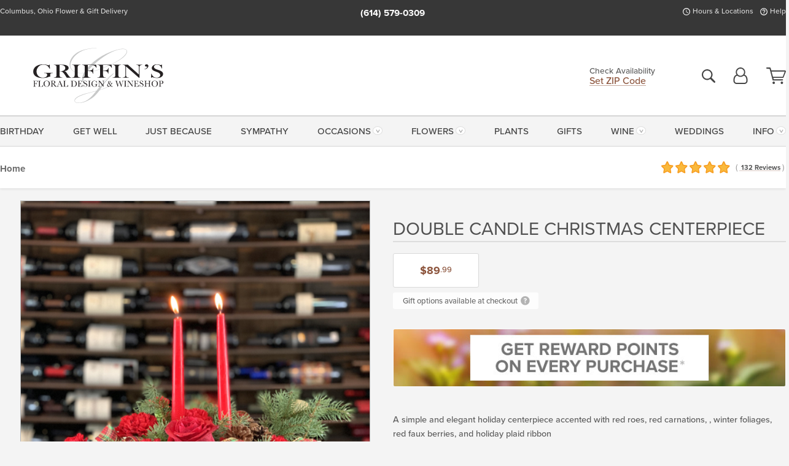

--- FILE ---
content_type: text/html;charset=UTF-8
request_url: https://www.griffinsfloraldesigns.com/double-candle-centerpiece-christmas-centerpieces-columbus-ohio/?varID=5168
body_size: 38188
content:

<!DOCTYPE html>
<html lang="en">
<head>
  <meta charset="utf-8">
  <meta name="viewport" content="width=device-width, initial-scale=1, shrink-to-fit=no">
  <title>Double Candle Centerpiece Christmas Centerpieces Columbus Ohio Florists Newark Oh Griffins</title>
  <meta name="description" content="Double&#x20;Candle&#x20;Centerpiece&#x20;Christmas&#x20;Centerpieces&#x20;Columbus&#x20;Ohio&#x20;Florists&#x20;Newark&#x20;Oh&#x20;Griffins">
  
    <link rel='preconnect' href='//use.typekit.net'>
    <link rel='preconnect' href='//cdnjs.cloudflare.com'>
    <link rel='preconnect' href='//ajax.googleapis.com'>
    
      <link rel='preconnect' href='//www.googletagmanager.com'>
    

    <link rel="preload" href="/assets/css/dyn-3782A92B-C19E-889E-BD176D5BAE7B09D8-replace/product.min.css" as="style">

    

  <script>loadjs=function(){var h=function(){},c={},u={},f={};function o(e,n){if(e){var r=f[e];if(u[e]=n,r)for(;r.length;)r[0](e,n),r.splice(0,1)}}function l(e,n){e.call&&(e={success:e}),n.length?(e.error||h)(n):(e.success||h)(e)}function d(r,t,s,i){var c,o,e=document,n=s.async,u=(s.numRetries||0)+1,f=s.before||h,l=r.replace(/[\?|#].*$/,""),a=r.replace(/^(css|img)!/,"");i=i||0,/(^css!|\.css$)/.test(l)?((o=e.createElement("link")).rel="stylesheet",o.href=a,(c="hideFocus"in o)&&o.relList&&(c=0,o.rel="preload",o.as="style")):/(^img!|\.(png|gif|jpg|svg|webp)$)/.test(l)?(o=e.createElement("img")).src=a:((o=e.createElement("script")).src=r,o.async=void 0===n||n),!(o.onload=o.onerror=o.onbeforeload=function(e){var n=e.type[0];if(c)try{o.sheet.cssText.length||(n="e")}catch(e){18!=e.code&&(n="e")}if("e"==n){if((i+=1)<u)return d(r,t,s,i)}else if("preload"==o.rel&&"style"==o.as)return o.rel="stylesheet";t(r,n,e.defaultPrevented)})!==f(r,o)&&e.head.appendChild(o)}function r(e,n,r){var t,s;if(n&&n.trim&&(t=n),s=(t?r:n)||{},t){if(t in c)throw"LoadJS";c[t]=!0}function i(n,r){!function(e,t,n){var r,s,i=(e=e.push?e:[e]).length,c=i,o=[];for(r=function(e,n,r){if("e"==n&&o.push(e),"b"==n){if(!r)return;o.push(e)}--i||t(o)},s=0;s<c;s++)d(e[s],r,n)}(e,function(e){l(s,e),n&&l({success:n,error:r},e),o(t,e)},s)}if(s.returnPromise)return new Promise(i);i()}return r.ready=function(e,n){return function(e,r){e=e.push?e:[e];var n,t,s,i=[],c=e.length,o=c;for(n=function(e,n){n.length&&i.push(e),--o||r(i)};c--;)t=e[c],(s=u[t])?n(t,s):(f[t]=f[t]||[]).push(n)}(e,function(e){l(n,e)}),r},r.done=function(e){o(e,[])},r.reset=function(){c={},u={},f={}},r.isDefined=function(e){return e in c},r}();</script>
  <script>
    var sitePrimaryURL = 'https://www.griffinsfloraldesigns.com/';
    var siteAlternateURL = 'http://www.griffinsfloraldesigns.com/';
    var siteCountry = 'US';
  </script>
  
<script>
  var deliveryAddressTypes = [];deliveryAddressTypes.push({id: 1,title: "Residence",info1: "Neighborhood",info1Required: 0,info2: "",info2Required: 0,hasDName: 0,setPhone: 0,showSearch: 0, radioTitle: "", radioRequired: 0, radioValue: "", radioAltValue: "", radioMessage: "", radioAltMessage: ""});deliveryAddressTypes.push({id: 2,title: "Apartment",info1: "Apt Complex",info1Required: 0,info2: "Apt Number",info2Required: 1,hasDName: 0,setPhone: 0,showSearch: 0, radioTitle: "", radioRequired: 0, radioValue: "", radioAltValue: "", radioMessage: "", radioAltMessage: ""});deliveryAddressTypes.push({id: 3,title: "Business",info1: "Company",info1Required: 1,info2: "",info2Required: 0,hasDName: 0,setPhone: 1,showSearch: 1, radioTitle: "", radioRequired: 0, radioValue: "", radioAltValue: "", radioMessage: "", radioAltMessage: ""});deliveryAddressTypes.push({id: 4,title: "Hospital",info1: "Hospital",info1Required: 0,info2: "Room Number",info2Required: 1,hasDName: 0,setPhone: 1,showSearch: 1, radioTitle: "", radioRequired: 0, radioValue: "", radioAltValue: "", radioMessage: "", radioAltMessage: ""});deliveryAddressTypes.push({id: 5,title: "Funeral Home",info1: "Funeral Home",info1Required: 0,info2: "Visitation Time",info2Required: 1,hasDName: 1,setPhone: 1,showSearch: 1, radioTitle: "", radioRequired: 0, radioValue: "", radioAltValue: "", radioMessage: "", radioAltMessage: ""});deliveryAddressTypes.push({id: 6,title: "Church",info1: "Church",info1Required: 0,info2: "Service Time",info2Required: 1,hasDName: 0,setPhone: 1,showSearch: 1, radioTitle: "", radioRequired: 0, radioValue: "", radioAltValue: "", radioMessage: "", radioAltMessage: ""});deliveryAddressTypes.push({id: 7,title: "School",info1: "School",info1Required: 0,info2: "",info2Required: 1,hasDName: 0,setPhone: 1,showSearch: 1, radioTitle: "", radioRequired: 0, radioValue: "", radioAltValue: "", radioMessage: "", radioAltMessage: ""});deliveryAddressTypes.push({id: 8,title: "Other",info1: "Company",info1Required: 0,info2: "",info2Required: 0,hasDName: 0,setPhone: 1,showSearch: 1, radioTitle: "", radioRequired: 0, radioValue: "", radioAltValue: "", radioMessage: "", radioAltMessage: ""});
</script>

<script>
  function cleanupGooglePlacesAddress(address){
    
    // Remove Phone Number
    if ($('#corAddressType').length > 0){
      var addType = deliveryAddressTypes.find((typ) => typ.title===$('#corAddressType').val());
      if (addType && addType.setPhone === 0) address.phone='';
    }
    return address;
  }
</script>

  <style>
    .-lucee-dump {overflow:scroll;}
  </style>
  
<style>
  :root {
    --color-action: var(--color-action-themed, 53,134,9);
    --color-action-dk: var(--color-action-themed-dk, 41,108,2);
    --color-action-md: var(--color-action-themed-md, 52,134,5);
    --color-action-lt: var(--color-action-themed-lt, 195,224,179);
  }
  .navbar-collapse > *,.dropdown-menu,#maincontent,.footer,.seo-footer,.modal:not(.modal-open) { display:none; }

  *,*::before,*::after { box-sizing:border-box; }
  .skip-link { left:0;position:absolute;top:-1000px; }

  body { font-family: "proxima-nova",'Adjusted Arial Fallback',arial,verdana,sans-serif;font-size: .9em;line-height:1.6;margin:0; }
  .img-fluid { height: auto;width: 100%; }
  .entry--header { background:#fff;box-shadow:0 2px 10px rgba(var(--color-shadow),.5);height:60px; }
  .light-mode .entry--header { box-shadow:0 1px 7px rgba(var(--color-shadow),.15); }
  .entry--header .container,.entry-sidebar { display:none; }
  .variationScrollMessage { position: absolute;z-index: -1; }
  .sr-only { background: #000;border:0;color: #fff;clip:rect(0,0,0,0);clip-path:inset(50%);height:1px;margin:-1px;overflow:hidden;padding:0;position:absolute;white-space:nowrap;width:1px; }
  .container { margin:0 auto;max-width:90rem;padding-inline:.9375rem; }
  .row { display:flex;flex-wrap:wrap;margin-inline:-.9375rem; }
  .col { flex-basis:0;flex-grow:1;max-width:100%; }
  h1,h2,h3,h4,h5,h6,.h1,.h2,.h3,.h4,.h5,.h6 { margin: 0 0 .5rem; }
  .col,.col-1,.col-10,.col-11,.col-12,.col-2,.col-3,.col-4,.col-5,.col-6,.col-7,.col-8,.col-9,.col-auto,.col-lg,.col-lg-1,.col-lg-10,.col-lg-11,.col-lg-12,.col-lg-2,.col-lg-3,.col-lg-4,.col-lg-5,.col-lg-6,.col-lg-7,.col-lg-8,.col-lg-9,.col-lg-auto,.col-md,.col-md-1,.col-md-10,.col-md-11,.col-md-12,.col-md-2,.col-md-3,.col-md-4,.col-md-5,.col-md-6,.col-md-7,.col-md-8,.col-md-9,.col-md-auto,.col-sm,.col-sm-1,.col-sm-10,.col-sm-11,.col-sm-12,.col-sm-2,.col-sm-3,.col-sm-4,.col-sm-5,.col-sm-6,.col-sm-7,.col-sm-8,.col-sm-9,.col-sm-auto,.col-xl,.col-xl-1,.col-xl-10,.col-xl-11,.col-xl-12,.col-xl-2,.col-xl-3,.col-xl-4,.col-xl-5,.col-xl-6,.col-xl-7,.col-xl-8,.col-xl-9,.col-xl-auto { min-height:1px;padding-inline:.9375rem;position:relative;width:100%; }
  .align-items-center { align-items:center !important; }
  .justify-content-center { justify-content:center !important; }
  .text-left { text-align:left !important; }
  .text-right { text-align:right !important; }
  .text-center { text-align:center !important; }
  .tooltip { opacity: 0; }
  .feature-area { background: #afafaf;color: #fff;padding: 1.5rem .5rem;position: relative;text-align: center; }
  .feature-area h1,.feature-area .h1 { line-height: .86; }
  .feature-area .container { display: flex;justify-content: center; }
  .feature-bg { align-items: center;display: flex;inset: 0;justify-content: center;overflow: hidden;position: absolute; }
  .feature-bg__wrap,.feature-bg--img,.feature-bg--img img,.feature-bg--video { height: 100%;width: 100%; }
  .feature-bg--img,.feature-bg--img img,.feature-bg--video { flex-grow: 0;min-width: 100vw; }
  .feature-bg--img.feature-constrain,.feature-bg--img img.feature-constrain,.feature-bg--video.feature-constrain { min-height: 130px; }
  .feature-bg--img,.feature-bg--img img { object-fit: cover; }
  .feature-bg--video { aspect-ratio: 16/9;height: auto; }
  .feature-bg--local { inset: 0;position: absolute; }
  .feature-bg + .container { position: relative; }
  .feature-area .h2,.feature-area p { margin: 0; }
  .feature-area:not(.feature__interior) .feature-bg--img,.feature-area:not(.feature__interior) .feature-bg--img img { min-height: 220px; }
  .feature-area.feature-image { background: none;margin: 0 auto;max-width: 1800px;padding: 0; }
  .feature-area.feature-image .container { inset: 50% auto auto 50%;position: absolute;transform: translate(-50%,-50%);width: 100%; }
  .feature-area.feature-image img { height: auto;width: 100%; }
  .feature-message__reorder { display: flex;flex-direction: column; }
  .feature-message__reorder .feature-text-font { margin-top: -.25rem;order: 1; }
  .feature-message__reorder .feature-area-rule { margin: .3rem .35rem .5rem;order: 2; }
  .feature-message__reorder .feature-headline-font { margin-top: .1rem;order: 3; }
  .feature-message__reorder .feature-cta-font { margin-top: 0;order: 4; }
  .feature-message { display: inline-block;padding: 1.15rem 1.25rem 1.4rem; }
  .breadcrumb { display: flex;font-size: .875rem;flex-wrap: wrap;list-style: none;margin: 0;padding: 0;position: relative;top: 2px; }
  .breadcrumb a { font-weight: 700;text-decoration: none; }
  .breadcrumb-text { font-size: 1.25rem;margin: 0;text-transform: uppercase; }
  .breadcrumb .dropdown-toggle { padding: .6rem .875rem .475rem; }
  .product-info { background: #fff;border-top: 1px solid #d5d5d5;padding-bottom: .125rem; }
  .product-info .row { display: flex;justify-content: space-between; }
  .product-info .row > .text-right { align-items: center;display: flex;justify-content: flex-end; }
  .product-info__interior { margin-bottom: 1.25rem; }
  .product-info__interior img { margin-left: 5px; }
  .product-info__interior img > .container > .row { align-items: center; }
  .footer__banner a { width: 100%; }


  
    body { background:#f4f4f4;text-align:left; }
    header,.btn { background:#fff;--nav-bgz: 3px;--nav-bg: 2.5625rem; }
    header:has(.nav-camelcase) { --nav-bg: 2.59rem; }
    .header-bar { background:rgba(var(--color-theme-dk),1);font-size:.01rem;height:36px;position:relative; }
    .logo-bar { flex-shrink:1;padding:.75rem 0 .8rem; }
    .logo-bar .logo-link { display:block;line-height: 0;max-height:80px; }
    .logo-bar .svg-logo { height:auto;width:auto; }
    .logo-bar img,.logo-bar .svg-logo { max-height:var(--logo-mxh,80px);max-width: var(--logo-mxw,275px); }
    .selectize-input > input { border:0;color:inherit; }
    .form-control,.header-bar,.shopping-filter,.shopping-filter > a,.notice,.notice a { color:transparent }
    .form-control { background:#fff;border-radius:7px;border:2px solid #c8c8c8;box-shadow:none;display:block;padding:.625rem .875rem .5625rem;width:100%; }
    .notice { background:#606060;display:block;height:43px; }

    
      .navbar-collapse > nav:nth-child(2) { display:block; }
      .form-header-search { display:flex; }
      .form-header-search .form-control { border-radius:5px 0 0 5px;padding:.6rem 0 .6rem 1rem; }
      .form-header-search .btn-search { align-items:center;border:2px solid #cdcdcd;border-left:0;border-radius:0 5px 5px 0;display:flex;margin-left:-2px;padding:0;width:auto; }
      .form-header-search .btn-search img { margin:0 1rem;opacity:.8; }
      .selectize-control { height:43px; }
      .account-nav { align-items:center;display:flex; }
      .account-nav-icons { list-style:none;line-height:.8;margin:0 0 -2px auto;padding:0 !important;white-space:nowrap; }
      .account-nav-icons .dropdown-toggle { display: block;max-width: 24px; }
      .account-nav-icons svg { fill:#444;transition:fill .3s; }
      .basket-count { color:transparent;position:absolute; }
      .navbar > .container { display:flex; }
      .navbar-collapse { flex-basis: 100%; }
      .navbar-nav { list-style:none;display:flex;flex-wrap:wrap;justify-content:space-between;margin:0;padding:0; }
      .navbar-nav:not(.nav-camelcase) { text-transform: uppercase; }
      .navbar-nav .nav-link { align-items: center;display: flex;font-size: 17.6px;padding: .4rem .7rem .475rem;text-decoration: none; }
      .navbar-nav .dropdown-item { text-transform: none !important; }
      .nav-item .dropdown-toggle:after { margin-left: .3125rem; }
      .dropdown-toggle:after { content: "";display: inline-block;width: 16px; }
    
        fieldset { border: 0;margin: 0;min-width: 0;padding: 0; }
        .product__title--large { font-size: 21.6px;font-weight: 400;margin: 1.25rem 0 .3rem;text-transform: uppercase; }
        .h2.product__title--large { line-height: 1; }
        .product__title--large small { display: block;font-size: 65%;margin-top: 2px;text-transform: none; }
        .product-variations .variation-list { flex-wrap: wrap;list-style-type: none;margin: 0 -5px;padding: 0; }
        .product-variations .variation-list input[type=radio] { left: -9000em;position: absolute; }
        .product-variations .variation-list input[type=radio]:focus + label { box-shadow: 0 0 0 3px rgba(var(--color-theme),1); }
        .product-variations .variation-list li { display: flex;flex: 1; }
        .product-variations .variation-list label { border: 1px solid transparent;display: flex;flex-direction: column;font-size: .8125rem;justify-content: center;line-height: 1.08;min-height: 3.5rem;padding: .8125rem 2rem;position: relative;text-align: center;width: 100%; }
        .variation__title--large { font-size: .95rem;font-weight: 700; }
        .variation__title--large small { display: block;font-size: .825em;font-weight: 400;margin-bottom: 1px; }
      

    @media(max-width:26.25rem) {
      .feature-bg--video { height: 310px;min-width: 1000vw; }
    }

    @media(min-width:28.125rem) {
      .logo-bar img,.logo-bar .svg-logo { --logo-mxw:250px; }
    }

    /* XS */
    @media(max-width:767px) {
      #maincontent { display: block; }
      .header-bar,.account-nav-icons,.is-home #maincontent > style ~ *:not(.feature-area),.hidden-xs { display:none; }
      header { align-items:center;display:flex !important;flex-wrap:wrap;justify-content:space-between;position:relative; }
      .logo-bar { max-width:calc(100vw - 9.5rem); }
      .logo-bar .svg-logo { width:calc(100vw - 200px); }
      .logo-bar img,.logo-bar .svg-logo { height:auto;margin:0 -.9375rem;--logo-mxh:85px;--logo-mxw: calc(100% + 1.875rem); }
      .logo-bar .logo-link { max-height:85px; }
      .feature-area { max-width: 100vw;overflow: hidden; }
      .breadcrumb { width: 100%; }
      .breadcrumb-item > a:not(.dropdown-toggle) { display: none; }
      .product-info { overflow: hidden; }
      .product-info .container { margin-top: -4px; }
      .breadcrumb .dropdown-toggle { display: block;margin: 0 -.9375rem; }

      
          .product-photo__cls,.product-photo__cls .img-fluid { aspect-ratio: 1/1.2;max-width: 375px; }
          .product-variations .variation-list { margin: 0 15px; }
          .product-variations .variation-list label { margin-bottom: .3125rem; }
        
        header > div { margin-top:2rem; }
        .header-phone-toggler,.accountNav-search,.navbar-toggler { background:rgba(244,244,244,.3);border:1px solid #d5d5d5;border-radius:.3125rem;height:43px;min-width:43px; }
        .header-phone-toggler,.accountNav-search{ flex-shrink:0;line-height:0;margin:2.2em .9375rem 0 1.1rem; }
        .accountNav-search{ position:relative;top:1px }
        .accountNav-search img { opacity:.8; }
        .header-zip-filter { background:rgba(var(--color-theme-dk),1);height:32px;inset: 0 auto auto 0;position:absolute; }
        .form-header-search .btn-search img { margin:0 .75rem 0 .5rem; }
        .account-nav { justify-content:center; }
        .account-nav .filter-label { display:inline; }
        .navbar { margin-top: 2.2em;order:-1; }
        .navbar-collapse { inset: 0 auto auto -250px;position:fixed;width:250px; }
        .logo-bar .form-header-search .btn-search img { position:relative;top:-1px; }
      
    }

    /* SM */
    @media(min-width:48rem) {
      .col-sm-5 { flex:0 0 41.6666666667%;max-width:41.6666666667%; }
      .col-sm-3 { flex:0 0 25%;max-width:25%; }
      .logo-bar { padding:1.25rem 0; }
      .logo-bar img,.logo-bar .svg-logo { --logo-mxw:180px; }
      .accountNav-search { background: transparent;border: 0;height: 25px;padding: 1px;position: relative;top: -3px;width: 25px; }
      .accountNav-search svg { height: 100%;max-height: 25px;width: 100%; }
      .feature-area { padding: 2rem 0; }
      .feature-bg--img.feature-constrain,.feature-bg--img img.feature-constrain,.feature-bg--video.feature-constrain { min-height: 150px; }
      .feature-message__reorder .feature-area-rule { margin: .25rem .35rem .55rem; }
      .feature-message { padding: 1.5rem 1.75rem 1.75rem; }
      .feature-message.feature-message--right { margin-left: auto;margin-right: 0; }
      .feature-message.feature-message--right.feature-message__border { margin-right: 13px; }
      .feature-message.feature-message--left { margin-left: 0;margin-right: auto; }
      .feature-message.feature-message--left.feature-message__border { margin-left: 13px; }
      .breadcrumb { gap: .7rem 0; }
      .breadcrumb .dropdown-toggle { line-height: 1.25;margin: -3px 0 -2px;padding: .3125rem 2.4rem .1875rem .8125rem; }
      .product-info { padding: 1.075rem 0 1.2rem; }
      .product-info__interior { margin-bottom: 1.75rem; }
      .product-info > .container > .row:has(.breadcrumb) { display: grid;gap: .9375rem;grid-template-columns: 1fr max-content;padding-inline: .9375rem; }
      .product-info > .container > .row:has(.breadcrumb) > * { max-width: 100%;padding: 0;width: 100%; }

      
        .header-phone-toggler,.navbar-toggler,.accountNav-search.visible-xs,.nav-item.visible-xs { display:none; }
        .account-nav-icons li { display:inline-block;position: relative }
        .account-nav-icons li:not(:first-child) { padding-left: 16px; }
        .account-nav-icons li:not(:last-child) { margin-right:10px; }
        .account-nav-icons li + li:before { background:rgba(213,213,213,.55);content:"";display:block;inset:0 auto 3px 0;position: absolute;width:2px; }
        .form-header-search .form-control { border-radius:50px 0 0 50px;padding:.625rem 0 .625rem 1.25rem; }
        .form-header-search .btn-search { border-radius:0 50px 50px 0;padding-bottom:4px; }
        .dropdown-toggle { font-size:.9rem; }
        .dropdown-toggle:after { width: 12px; }
        .navbar { background-image:repeating-linear-gradient(to bottom,#d5d5d5,#d5d5d5 2px,#f4f4f4 var(--nav-bgz),#f4f4f4 var(--nav-bg));height:54px; }
        .navbar-nav .nav-link { font-size: 12.8px;min-height: 41.283px;padding: .7rem .4rem .6rem;white-space: nowrap; }
      
    }

    @media(max-width:61.999rem) {
      
        .account-nav-icons svg { height:26px; }
      
          .product__title--large { text-align: center; }
        
    }

    /* MD */
    @media(min-width:62rem) {
      .logo-bar img,.logo-bar .svg-logo { --logo-mxw:235px; }
      .col-md-4 { flex:0 0 33.3333333333%;max-width:33.3333333333%; }
      .feature-area { padding: 4rem 0; }
      .feature-area:not(.feature__interior) .feature-bg--img,.feature-area:not(.feature__interior) .feature-bg--img img { min-height: 350px; }
      .feature-message__reorder .feature-text-font { margin-top: -.5rem; }
      .feature-message__reorder .feature-area-rule { margin: .45rem 1rem .4rem; }
      .feature-message__reorder .feature-headline-font { margin-top: .4rem; }
      .feature-message__reorder .feature-cta-font { margin-top: .25rem; }
      .feature-message { margin: 0 5vw;padding: 1.816rem 2rem 2.125rem; }
      .breadcrumb { font-size: .9375rem; }
      .product-info { padding: 1.375rem 0; }
      .product-info__interior { margin-bottom: 2.25rem; }

      
        .dropdown-toggle { font-size:1rem; }
        .dropdown-toggle:after { width: 13px; }
        .navbar { --nav-bgz: 2px;--nav-bg: 2.75rem; }
        .navbar:has(.nav-camelcase) { --nav-bg: 2.84rem; }
        .navbar-nav .nav-link { font-size: 13.6px;min-height: 45.5px;padding: .65rem .45rem .55rem; }
        .navbar-collapse:not(:has(.nav-camelcase)) .navbar-nav .nav-link { padding-block: .8rem .7rem; }
      
    }

    @media(max-width:74.999rem) {
      
          .product-variations .variation-list label { padding: .6875rem 1.75rem; }
        
    }

    /* LG */
    @media(min-width:75rem) {
      .header-bar { height:37px; }
      .logo-bar img,.logo-bar .svg-logo { --logo-mxh:90px; }
      .logo-bar .logo-link { max-height:90px; }
      .col-lg-3 { flex:0 0 33.3333333333%;max-width:33.3333333333%; }
      .feature-message__reorder .feature-area-rule { margin: .5rem 1.5rem; }

      
        .dropdown-toggle:after { width: 16px; }
        .navbar { --nav-bg: 3.1875rem; }
        .navbar:has(.nav-camelcase) { --nav-bg: 3.11rem; }
        .navbar-nav .nav-link { font-size: 15.2px;min-height: 50px;padding-inline: .5rem; }
        .navbar-collapse:not(:has(.nav-camelcase)) .navbar-nav .nav-link { padding-top: .9rem; }
      
    }

    /* XL */
    @media(min-width:90rem) {
      .header-bar { height:38.55px; }
      .feature-message { margin: 0 10rem; }

      
        .navbar { --nav-bgz: 3px;--nav-bg: 3.375rem; }
        .navbar:has(.nav-camelcase) { --nav-bg: 3.37rem; }
        .navbar-nav .nav-link { font-size: 17.6px;min-height: 54px;padding-inline: .7rem; }
      
    }
  


  /*  Turn off dark product bars in Safari < 18  */
  @supports (hanging-punctuation: first) and (font: -apple-system-body) and (-webkit-appearance: none) {
    @supports not (content-visibility: auto) { .product-list.product-backgrounds .product-card:before { display: none !important; }}
  }
</style>
<style>
  :root {
    --color-theme:      140, 84, 60;
    --color-theme-dk:   55, 55, 55;
    --color-theme-md:   164, 164, 164;
    --color-theme-lt:   217, 217, 217;
    --color-theme-xlt:  212, 212, 212;
  }


  /*   Theme Overrides   */
  .btn-primary-o:is(:hover,:active,:focus),.btn-link:is(:hover,:active,:focus),.btn-primary:is(:hover,:active,:focus),.btn-feature:is(:hover,:active,:focus),
  header:not(.header-config) ~ #maincontent a:not([class]):is(:hover,:active,:focus) {
    color: #9b401a !important;
  }

  header:not(.header-config) ~ #maincontent a:not(.btn) { text-decoration-color: rgba(140,84,60,.3) !important; }


  /*   Chrome Overscroll Override   */
  html:has(.header-search-ready) { background: #373737; }
</style>


<meta name="theme-color" content="#373737" />


    <script>
      loadjs([
        '//use.typekit.net/djj0rkk.css',
        '/assets/css/dyn-3782A92B-C19E-889E-BD176D5BAE7B09D8-replace/product.min.css'
      ], 'maincss',{numRetries:2});
    </script>

    
      <style>
        @font-face {
          font-family: "eb-garamond";
        src:url("/assets/fonts/EBGaramond-Small.woff2") format("woff2"),
            url("/assets/fonts/EBGaramond-Small.woff") format("woff");
          font-style: normal;
          font-weight: 400;
          font-display: swap;
        }

        @font-face {
          font-family: "eb-garamond";
        src:url("/assets/fonts/EBGaramond-Small-Italic.woff2") format("woff2"),
            url("/assets/fonts/EBGaramond-Small-Italic.woff") format("woff");
          font-style: italic;
          font-weight: 400;
          font-display: swap;
        }

        :root { --serif-font: eb-garamond, "Times New Roman",Times,serif; }
        .feature-area.feature__interior h1 { margin: -2px 0 2px !important; }
        .feature-area h1 { margin-bottom: 11px; }
        .feature-area:not(.feature-image) h1 { margin-top: -4px; }

        @media(min-width:768px) {
          .feature-area.feature__interior h1 { margin: -3px 0 4px !important; }
        }
        @media(min-width:992px) {
          .feature-area h1 { margin-bottom: 16px; }
          .feature-area:not(.feature-image) h1 { margin-top: -5px; }
        }
      </style>
    
    <link rel="canonical" href="https://www.griffinsfloraldesigns.com/double-candle-centerpiece-christmas-centerpieces-columbus-ohio/" />
  
    <link rel="apple-touch-icon" sizes="180x180" href="/images/v4/favicons/apple-touch-icon.png?v=n5LRbbQr7M">
    <link rel="icon" type="image/png" sizes="32x32" href="/images/v4/favicons/favicon-32x32.png?v=n5LRbbQr7M">
    <link rel="icon" type="image/png" sizes="16x16" href="/images/v4/favicons/favicon-16x16.png?v=n5LRbbQr7M">
    <link rel="mask-icon" href="/images/v4/favicons/safari-pinned-tab.svg?v=n5LRbbQr7M" color="#535456">
    <link rel="shortcut icon" href="/images/v4/favicons/favicon.ico?v=n5LRbbQr7M">
    <meta name="msapplication-TileColor" content="#535456">
    <meta name="msapplication-config" content="/images/v4/favicons/browserconfig.xml?v=n5LRbbQr7M">
    <meta name="theme-color" content="#535456">
  <meta name="facebook-domain-verification" content="07sz5dt18z0a3hffqytoziuptzbsf3" />
<meta name="p:domain_verify" content="435d4c763e474eca6d9d3b0e0fa6a52c"/>
<meta name="msvalidate.01" content="777BB605C31B6C690F76C8A04C3BA5BF" />
<meta name="google-site-verification" content="qfrNHehU2s5mJ6SQTNdLbSB4n_NmWvest24MSc8H01k" />
<meta name="yandex-verification" content="17927f20f6eeef1e" />
<meta name="google-site-verification" content="VRvwHGZdrh2Vfvei6irzcM_giAsnJeOIXKNE3A8-h0E" />
<meta name="Identifier-URL" content="https://www.griffinsfloraldesigns.com/" />
<meta name="organization" content="Columbus Florist, Columbus Flower Delivery" />
<meta name="city" content="Columbus" />
<meta name="state" content="OH" />
<meta name="geo.placename" content="Columbus, OH" />
<meta name="geo.region" content="US-OH" /> 
    <meta property="og:type" content="product" />
    <meta property="og:title" content="Double&#x20;Candle&#x20;Christmas&#x20;Centerpiece&#x20;-&#x20;As&#x20;Shown" />
    <meta property="og:image" content="https://www.griffinsfloraldesigns.com/images/itemVariation/v4_CCC105DoubleCandleCenterpieceChristmasCenterpiecesColumbusOhioFloristsNewarkOhGriffins-191118102742.jpg" />
    <meta property="og:url" content="https://www.griffinsfloraldesigns.com/double-candle-centerpiece-christmas-centerpieces-columbus-ohio/?varID=5168" />
    <meta property="og:description" content="A&#x20;simple&#x20;and&#x20;elegant&#x20;holiday&#x20;centerpiece&#x20;accented&#x20;with&#x20;red&#x20;roes,&#x20;red&#x20;carnations,&#x20;,&#x20;winter&#x20;foliages,&#x20;red&#x20;faux&#x20;berries,&#x20;and&#x20;holiday&#x20;plaid&#x20;ribbon&#xd;&#xa;" />
    <meta property="og:site_name" content="Griffin's Floral Design" />

    <meta property="product:brand" content="Griffin's Floral Design" />
    <meta property="product:availability" content="available for order" />
    <meta property="product:condition" content="new" />
    <meta property="product:price:amount" content="89.99" />
    <meta property="product:price:currency" content="USD" />
    <meta property="product:retailer_item_id" content="3160-5168" />

    <meta name="twitter:card" content="summary" />
    <meta name="twitter:title" content="Double&#x20;Candle&#x20;Christmas&#x20;Centerpiece&#x20;-&#x20;As&#x20;Shown" />
    <meta property="twitter:image" content="https://www.griffinsfloraldesigns.com/images/itemVariation/v4_CCC105DoubleCandleCenterpieceChristmasCenterpiecesColumbusOhioFloristsNewarkOhGriffins-191118102742.jpg" />
    <meta name="twitter:url" content="https://www.griffinsfloraldesigns.com/double-candle-centerpiece-christmas-centerpieces-columbus-ohio/?varID=5168" />
    <meta name="twitter:description" content="A&#x20;simple&#x20;and&#x20;elegant&#x20;holiday&#x20;centerpiece&#x20;accented&#x20;with&#x20;red&#x20;roes,&#x20;red&#x20;carnations,&#x20;,&#x20;winter&#x20;foliages,&#x20;red&#x20;faux&#x20;berries,&#x20;and&#x20;holiday&#x20;plaid&#x20;ribbon&#xd;&#xa;" />
  
  <meta name="generator" content="FlowerManager - GravityFree Floral Ecommerce Solutions">
  
  <meta name="yandex" content="noyaca">
  
<!-- footer --><script>window.fmt_dl=window.fmt_dl||{};fmt_dl.items=[];</script>
      <script>
        !function(f,b,e,v,n,t,s)
        {if(f.fbq)return;n=f.fbq=function(){n.callMethod?
        n.callMethod.apply(n,arguments):n.queue.push(arguments)};
        if(!f._fbq)f._fbq=n;n.push=n;n.loaded=!0;n.version='2.0';
        n.queue=[];t=b.createElement(e);t.async=!0;
        t.src=v;s=b.getElementsByTagName(e)[0];
        s.parentNode.insertBefore(t,s)}(window,document,'script',
        'https://connect.facebook.net/en_US/fbevents.js');
      </script><script type="application/ld+json">{"@context":"http://schema.org/","@type":"Product","name":"Double Candle Christmas Centerpiece","image":"https://www.griffinsfloraldesigns.com/images/itemVariation/v4_CCC105DoubleCandleCenterpieceChristmasCenterpiecesColumbusOhioFloristsNewarkOhGriffins-191118102742.jpg","description":"<p>A simple and elegant holiday centerpiece accented with red roes, red carnations, , winter foliages, red faux berries, and holiday plaid ribbon</p>\r\n","sku":"CCC105","mpn":"CCC105","brand":{"@type":"Organization","name":"Griffin's Floral Design"},"offers":{"@type":"Offer","price":89.99,"url":"https://www.griffinsfloraldesigns.com/double-candle-centerpiece-christmas-centerpieces-columbus-ohio/?varID=5168","priceCurrency":"USD","itemCondition":"http://schema.org/NewCondition","availability":"http://schema.org/InStock","seller":{"@type":"Organization","name":"Griffin's Floral Design","url":"https://www.griffinsfloraldesigns.com/"}},"aggregateRating":{"@type":"AggregateRating","ratingValue":4.8,"ratingCount":132.0,"url":"https://www.griffinsfloraldesigns.com/reviews/"}}</script>
      <script type="application/ld+json">
        {
          "@context": "http://schema.org",
          "@type": "WebSite",
          "name": "Griffin's Floral Design",
          "url": "https://www.griffinsfloraldesigns.com/",
          "potentialAction": {
            "@type": "SearchAction",
            "target": "https://www.griffinsfloraldesigns.com/search/?keyword={search_term}&gsitesearch",
            "query-input": "required name=search_term"
          }
        }
      </script>
    
        <script type="application/ld+json">
          {
            "@context": "http://www.schema.org"
            ,"@type": "Florist"
            ,"additionalType": "Organization"
            ,"name": "Griffin's Floral Design"
            ,"url": "https://www.griffinsfloraldesigns.com/"
            ,"logo": "/images/v4/misc/logo.png"
            ,"image": "/images/v4/misc/logo.png"
            ,"description": "Columbus, Ohio Flower & Gift Delivery"
            ,"contactPoint": {
              "@type": "ContactPoint"
              ,"contactType": "sales"
              ,"telephone": "+1-614-579-0309"
            }
      ,"sameAs":["https://www.facebook.com/griffinsfloraldesign/","https://twitter.com/griffinsfloral","https://www.pinterest.com/378griffins/","https://www.youtube.com/user/columbusweddings","https://www.instagram.com/griffinsfloral/"]
            ,"priceRange": "$2.99 - $2,025.00"
        
            ,"aggregateRating": {
              "@type": "AggregateRating"
              ,"ratingValue": "4.8"
              ,"ratingCount": "132"
              ,"url":"https://www.griffinsfloraldesigns.com/reviews/"
            }
        
            ,"telephone": "+1-614-579-0309"
        
            ,"openingHours": "Monday-Friday: 8:30-5:30 | Saturday: 9:00-2:00 | Closed Sunday Monday-Friday: 8:30-6:30 | Saturday: 9:00-2:00 | Closed Sunday"
        
            ,"location": [
        
              {
                "@type": "Florist"
                ,"name" : "Griffin's Floral Design - Columbus, Ohio"
                ,"address": {
                  "@type": "PostalAddress"
                  ,"streetAddress": "211 E. Livingston Ave."
                  ,"addressLocality": "Columbus"
                  ,"addressRegion": "OH"
                  ,"postalCode": "43215"
                  ,"addressCountry": "US"
                }
          
                  ,"telephone" : "+1-614-579-0309"
            
              }
          ,
              {
                "@type": "Florist"
                ,"name" : "Pataskala"
                ,"address": {
                  "@type": "PostalAddress"
                  ,"streetAddress": "378 South Main St."
                  ,"addressLocality": "Pataskala"
                  ,"addressRegion": "OH"
                  ,"postalCode": "43062"
                  ,"addressCountry": "US"
                }
          
                  ,"telephone" : "+1-740-927-6088"
            
              }
          ,
              {
                "@type": "Florist"
                ,"name" : "New Albany"
                ,"address": {
                  "@type": "PostalAddress"
                  ,"streetAddress": "5775 Zarley St. Suite B"
                  ,"addressLocality": "New Albany"
                  ,"addressRegion": "OH"
                  ,"postalCode": "43054"
                  ,"addressCountry": "US"
                }
          
                  ,"telephone" : "+1-614-855-7311"
            
              }
          ,
              {
                "@type": "Florist"
                ,"name" : "New Newark"
                ,"address": {
                  "@type": "PostalAddress"
                  ,"streetAddress": "1351 West Main St."
                  ,"addressLocality": "Newark"
                  ,"addressRegion": "OH"
                  ,"postalCode": "43055"
                  ,"addressCountry": "US"
                }
          
                  ,"telephone" : "+1-740-349-8611"
            
              }
          
            ]
        , "hasMemberProgram": {
        "@type": "MemberProgram"
        ,"name": "Petal Rewards"
        ,"url": "https://www.griffinsfloraldesigns.com/programs/reward-points/"
        ,"description": "For every eligible dollar spent, you will receive one reward point."
      }
          }
        </script>
      
      <script>
        !function(e){if(!window.pintrk){window.pintrk=function(){window.pintrk.queue.push(
          Array.prototype.slice.call(arguments))};var
          n=window.pintrk;n.queue=[],n.version="3.0";var
          t=document.createElement("script");t.async=!0,t.src=e;var
          r=document.getElementsByTagName("script")[0];r.parentNode.insertBefore(t,r)}}("https://s.pinimg.com/ct/core.js");
      </script><script>window.fmt_gtm_dl=window.fmt_gtm_dl||[];window.fmt_gtm_dl.push({'gtm.start':new Date().getTime(),'event':'gtm.js'});loadjs(['//www.googletagmanager.com/gtm.js?id=GTM-PH5PPS9&l=fmt_gtm_dl'], 'gtm_ljs');</script></head>
<body class="serif-font navigation-reveal">
  
  <a href="#maincontent" class="skip-link">Skip to main content</a>
  
    <a href="/support/accessibility" class="skip-link">Get help with your order and report accessibility issues</a>
  <svg viewBox="0 0 60 60" version="1.1" xmlns="http://www.w3.org/2000/svg" style="display: none;">
  <defs>
    
    <path aria-label="Access your account" id="account" d="M18.5 11.8C20.6 12.4 23.6 14.5 23.6 21.4 23.6 24.5 21.3 27 18.4 27L5.6 27C2.7 27 0.4 24.5 0.4 21.4 0.4 14.5 3.4 12.4 5.5 11.8 4.7 10.6 4.3 9.2 4.3 7.7 4.3 3.5 7.8 0 12 0 16.2 0 19.7 3.5 19.7 7.7 19.7 9.2 19.3 10.6 18.5 11.8ZM12 1.9C8.8 1.9 6.2 4.5 6.2 7.7 6.2 10.9 8.8 13.5 12 13.5 15.2 13.5 17.8 10.9 17.8 7.7 17.8 4.5 15.2 1.9 12 1.9ZM18.4 25.1C20.2 25.1 21.6 23.4 21.6 21.4 21.6 16.6 20 13.7 17.1 13.5 15.7 14.7 13.9 15.4 12 15.4 10.1 15.4 8.3 14.7 6.9 13.5 4 13.7 2.4 16.6 2.4 21.4 2.4 23.4 3.8 25.1 5.6 25.1L18.4 25.1 18.4 25.1Z" />
    <path aria-label="View your shopping cart" id="cart" d="M12.1 23C13.2 23 14.1 23.9 14.1 25 14.1 26.1 13.2 27 12.1 27 11 27 10.1 26.1 10.1 25 10.1 23.9 11 23 12.1 23ZM23.4 25C23.4 23.9 24.3 23 25.4 23 26.5 23 27.4 23.9 27.4 25 27.4 26.1 26.5 27 25.4 27 24.3 27 23.4 26.1 23.4 25ZM28.2 16.2C28.2 16.3 27.9 16.9 27.3 16.9L11.5 16.9 12.1 19.2 26.2 19.2C26.9 19.2 27.3 19.6 27.3 20.2 27.3 20.7 26.9 21.2 26.2 21.2L10.4 21.2 5.4 2.2 1.1 2.1C0.5 2.1 0 1.5 0 0.9 0 0.4 0.5 0 1.1 0L6 0C6.5 0 7 0.4 7.1 0.9L8.2 4.8 30.2 4.8C30.7 4.8 31.1 4.9 31.4 5.2 31.9 5.5 32.1 6.2 31.9 6.8L28.2 16.2ZM10.9 15.2L26.8 15.2 30 6.8 8.6 6.8 10.9 15.2Z" />
    <path aria-label="Call us" id="phone" d="M20.4 17.5C19.8 17.3 19.1 17.5 18.5 18L16.5 20 15.2 19.1C12.6 17.3 10.5 15.3 8.9 12.8L8.1 11.4 10.1 9.4C10.5 9 10.7 8.2 10.5 7.6 10 6.5 9.8 5.2 9.6 4 9.5 3.1 8.8 2.5 7.9 2.5L4 2.5C3.6 2.6 3.2 2.8 2.9 3.1 2.7 3.4 2.5 3.9 2.5 4.5 2.8 7.9 4.1 11.6 6.1 14.7 7.9 17.5 10.5 20.1 13.3 21.9 16.3 23.9 19.9 25.1 23.5 25.5L23.8 25.5C24.3 25.5 24.7 25.3 24.9 25.1 25.3 24.6 25.5 24.1 25.5 23.8L25.5 20.1C25.5 19.2 24.9 18.5 24 18.4 22.8 18.2 21.5 18 20.4 17.5ZM24.3 16.4C26.1 16.7 27.5 18.3 27.5 20.1L27.5 23.8C27.5 24.8 27 25.7 26.4 26.4 25.8 27.1 24.8 27.5 23.8 27.5L23.4 27.5C19.5 27.1 15.5 25.8 12.2 23.6 9.1 21.6 6.4 18.9 4.4 15.8 2.3 12.5 0.9 8.5 0.5 4.6 0.5 3.6 0.7 2.6 1.4 1.9 2 1.1 2.8 0.6 3.8 0.5L7.9 0.5C9.7 0.5 11.3 1.9 11.6 3.7 11.7 4.8 12 5.9 12.3 6.9 12.8 8.3 12.5 9.9 11.5 10.9L10.6 11.7C12.1 14.1 14.1 15.9 16.3 17.4L17.1 16.5C18.3 15.5 19.7 15.2 21.1 15.7 22.1 16 23.2 16.3 24.3 16.4Z" />
    <path aria-label="Chat bubble" id="bubble" d="M20.9 20.1C20.9 20 20.9 19.8 20.8 19.7L20.7 18.4 21.8 17.7C24.4 16 25.9 13.6 25.9 11 25.9 6.2 20.7 2.1 14 2.1 7.3 2.1 2.1 6.2 2.1 11 2.1 15.8 7.3 19.9 14 19.9 14.2 19.9 14.4 19.9 14.6 19.9L16.1 19.8 16.7 21.3C16.9 22.2 17.1 23.1 17.1 24 17.1 24.4 17.1 24.9 17 25.3 19.3 24.4 20.9 22.4 20.9 20.1ZM23 20.1C23 24.5 18.9 28 14 28 13.8 28 13.7 28 13.6 28 14.5 26.9 15 25.5 15 24 15 23.3 14.9 22.6 14.7 22 14.4 22 14.2 22 14 22 6.3 22 0 17.1 0 11 0 4.9 6.3 0 14 0 21.7 0 28 4.9 28 11 28 14.4 26 17.5 22.9 19.5 23 19.7 23 19.9 23 20.1Z" />
    <path aria-label="Flower icon" id="flower" d="M28.3 10.4C30 12.5 29.9 16 28.1 18.1 27.6 18.7 26.4 19.7 24.5 19.7 24.5 19.7 24.5 19.7 24.5 19.7 25.4 21.4 25.1 22.9 24.8 23.7 23.9 25.9 21.4 27.5 19 27.5 18.7 27.5 18.4 27.5 18 27.4 17.2 27.3 15.8 26.7 14.8 25.1 13.8 26.7 12.3 27.2 11.5 27.3 8.8 27.7 5.8 25.9 4.9 23.3 4.6 22.6 4.4 21 5.3 19.4 3.4 19.3 2.2 18.2 1.7 17.6 0 15.5 0.1 12 1.9 9.9 2.4 9.3 3.6 8.3 5.5 8.3 5.5 8.3 5.5 8.3 5.5 8.3 4.6 6.6 4.9 5.1 5.2 4.3 6.2 1.8 9.3 0.1 12 0.6 12.8 0.7 14.2 1.3 15.2 2.9 16.2 1.3 17.7 0.8 18.5 0.7 21.2 0.3 24.2 2.1 25.1 4.7 25.4 5.4 25.6 7 24.7 8.6 26.6 8.7 27.8 9.8 28.3 10.4ZM24.6 10.6L21.3 10.5 22.9 7.6C23.4 6.8 23.4 6 23.2 5.3 22.6 3.7 20.6 2.4 18.8 2.7 18.1 2.8 17.4 3.2 16.9 4L15.1 6.8 13.5 3.9C13 3.1 12.3 2.7 11.6 2.6 9.9 2.2 7.7 3.4 7.1 5 6.8 5.7 6.8 6.5 7.3 7.4L8.9 10.3 5.5 10.3C4.6 10.3 3.9 10.7 3.4 11.2 2.2 12.6 2.2 15 3.3 16.3 3.8 16.9 4.4 17.3 5.4 17.4L8.7 17.5 7.1 20.4C6.6 21.2 6.6 22 6.8 22.7 7.4 24.3 9.4 25.6 11.2 25.3 11.9 25.2 12.6 24.8 13.1 24L14.9 21.2 16.5 24.1C17 24.9 17.7 25.3 18.4 25.4 18.6 25.5 18.8 25.5 19 25.5 20.6 25.5 22.3 24.4 22.9 23 23.2 22.3 23.2 21.5 22.7 20.6L21.1 17.7 24.5 17.7C25.4 17.7 26.1 17.3 26.6 16.8 27.8 15.4 27.8 13 26.7 11.7 26.2 11.1 25.6 10.7 24.6 10.6ZM11.5 19.8C10 18.8 8.9 17.4 8.5 15.6 8 13.9 8.3 12.1 9.2 10.5 10.5 8.5 12.7 7.2 15 7.2 16.2 7.2 17.4 7.6 18.5 8.2 20 9.1 21.1 10.6 21.5 12.4 22 14.1 21.7 15.9 20.8 17.5 18.9 20.6 14.7 21.7 11.5 19.8ZM12.6 18C14.8 19.4 17.7 18.7 19.1 16.4 19.7 15.3 19.9 14.1 19.6 12.8 19.3 11.6 18.5 10.6 17.4 9.9 16.7 9.5 15.8 9.2 15 9.2 13.4 9.2 11.8 10.1 10.9 11.5 10.3 12.6 10.1 13.9 10.4 15.1 10.7 16.4 11.5 17.4 12.6 18Z" />
    <path aria-label="Visit us on Facebook" id="facebook" d="M29 5.4L29 23.6C29 26.6 26.6 29 23.6 29L5.4 29C2.4 29 0 26.6 0 23.6L0 5.4C0 2.4 2.4 0 5.4 0L23.6 0C26.6 0 29 2.4 29 5.4ZM18.8 8L23 8 23 4 18.9 4C16.3 4 13 6 13 10.3L13 12 9 12 9 16 13 16 13 29 17 29 17 16 22 16 22.9 12 17 12 17 10C17 8.8 18 8 18.8 8Z" />
    <path aria-label="Visit us on Twitter" id="twitter" d="M29 5.4L29 23.6C29 26.6 26.6 29 23.6 29L5.4 29C2.4 29 0 26.6 0 23.6L0 5.4C0 2.4 2.4 0 5.4 0L23.6 0C26.6 0 29 2.4 29 5.4ZM24 9.8C23.3 10.1 22.6 10.3 21.8 10.4 22.6 9.9 23.2 9.2 23.5 8.3 22.7 8.7 21.9 9 21 9.2 20.3 8.5 19.3 8 18.2 8 16 8 14.3 9.7 14.3 11.8 14.3 12.1 14.3 12.4 14.4 12.7 11.1 12.5 8.2 11 6.3 8.7 6 9.2 5.8 9.9 5.8 10.6 5.8 11.9 6.4 13.1 7.4 13.8 6.8 13.7 6.2 13.6 5.6 13.3L5.6 13.3C5.6 15.2 7 16.7 8.8 17 8.5 17.1 8.2 17.2 7.9 17.2 7.6 17.2 7.4 17.1 7.1 17.1 7.6 18.6 9.1 19.7 10.8 19.7 9.4 20.7 7.8 21.4 5.9 21.4 5.6 21.4 5.3 21.3 5 21.3 6.7 22.4 8.8 23 11 23 18.1 23 22.1 17.2 22.1 12.2 22.1 12.1 22.1 11.9 22.1 11.7 22.8 11.2 23.5 10.5 24 9.8L24 9.8Z" />
    <path aria-label="Visit us on X" id="xtwitter" d="m9.2 8.5 9.1 11.9h1.4l-9-11.9H9.2zM23.6 0H5.4C2.4 0 0 2.4 0 5.4v18.2c0 3 2.4 5.4 5.4 5.4h18.2c3 0 5.4-2.4 5.4-5.4V5.4c0-3-2.4-5.4-5.4-5.4zm-6 21.9-4-5.2-4.5 5.2H6.6l5.9-6.7-6.2-8.1h5.2l3.6 4.7 4.1-4.7h2.5l-5.5 6.3 6.5 8.5h-5.1z" />
    <path aria-label="Visit us on Instagram" id="instagram" d="M29 5.4L29 23.6C29 26.6 26.6 29 23.6 29L5.4 29C2.4 29 0 26.6 0 23.6L0 5.4C0 2.4 2.4 0 5.4 0L23.6 0C26.6 0 29 2.4 29 5.4ZM14.5 4C11.7 4 11.3 4 10.2 4.1 9.1 4.1 8.3 4.3 7.6 4.5 6.9 4.8 6.3 5.2 5.8 5.8 5.2 6.3 4.8 6.9 4.6 7.6 4.3 8.3 4.1 9.1 4.1 10.2 4 11.3 4 11.7 4 14.5 4 17.4 4 17.7 4.1 18.8 4.1 19.9 4.3 20.7 4.6 21.4 4.8 22.1 5.2 22.7 5.8 23.2 6.3 23.8 6.9 24.2 7.6 24.4 8.3 24.7 9.1 24.9 10.2 24.9 11.3 25 11.6 25 14.5 25 17.4 25 17.7 25 18.8 24.9 19.9 24.9 20.7 24.7 21.4 24.4 22.1 24.2 22.7 23.8 23.2 23.2 23.8 22.7 24.2 22.1 24.4 21.4 24.7 20.7 24.9 19.9 24.9 18.8 25 17.7 25 17.4 25 14.5 25 11.7 25 11.3 24.9 10.2 24.9 9.1 24.7 8.3 24.4 7.6 24.2 6.9 23.8 6.3 23.2 5.8 22.7 5.2 22.1 4.8 21.4 4.6 20.7 4.3 20 4.1 18.8 4.1 17.7 4 17.4 4 14.5 4ZM14.5 5.9C17.3 5.9 17.6 5.9 18.7 6 19.8 6 20.3 6.2 20.7 6.3 21.2 6.5 21.5 6.7 21.9 7.1 22.3 7.5 22.5 7.8 22.7 8.3 22.8 8.7 23 9.2 23.1 10.3 23.1 11.4 23.1 11.7 23.1 14.5 23.1 17.3 23.1 17.6 23.1 18.7 23 19.8 22.8 20.3 22.7 20.7 22.5 21.2 22.3 21.5 21.9 21.9 21.5 22.3 21.2 22.5 20.7 22.7 20.3 22.8 19.8 23 18.8 23 17.6 23.1 17.3 23.1 14.5 23.1 11.7 23.1 11.4 23.1 10.3 23 9.2 23 8.7 22.8 8.3 22.7 7.8 22.5 7.5 22.3 7.1 21.9 6.7 21.5 6.5 21.2 6.3 20.7 6.2 20.3 6 19.8 6 18.7 5.9 17.6 5.9 17.3 5.9 14.5 5.9 11.7 5.9 11.4 6 10.3 6 9.2 6.2 8.7 6.3 8.3 6.5 7.8 6.7 7.5 7.1 7.1 7.5 6.7 7.8 6.5 8.3 6.3 8.7 6.2 9.2 6 10.3 6 11.4 5.9 11.7 5.9 14.5 5.9ZM14.5 9.1C11.5 9.1 9.1 11.5 9.1 14.5 9.1 17.5 11.5 19.9 14.5 19.9 17.5 19.9 19.9 17.5 19.9 14.5 19.9 11.5 17.5 9.1 14.5 9.1ZM14.5 18C12.6 18 11 16.4 11 14.5 11 12.6 12.6 11 14.5 11 16.4 11 18 12.6 18 14.5 18 16.4 16.4 18 14.5 18ZM21.4 8.9C21.4 8.2 20.8 7.6 20.1 7.6 19.4 7.6 18.9 8.2 18.9 8.9 18.9 9.6 19.4 10.2 20.1 10.2 20.8 10.2 21.4 9.6 21.4 8.9Z" />
    <path aria-label="Visit us on Pinterest" id="pinterest" d="M23.6 0C26.6 0 29 2.4 29 5.4L29 23.6C29 26.6 26.6 29 23.6 29L9.9 29C10.5 28.1 11.5 26.6 11.9 25 11.9 25 12.1 24.4 12.9 21.1 13.4 22.1 14.9 22.9 16.4 22.9 21 22.9 24.2 18.7 24.2 13 24.2 8.8 20.6 4.8 15.1 4.8 8.3 4.8 4.8 9.7 4.8 13.8 4.8 16.3 5.8 18.4 7.8 19.3 8.1 19.4 8.4 19.3 8.5 18.9 8.6 18.7 8.7 18 8.8 17.8 8.9 17.4 8.8 17.3 8.6 17 8 16.3 7.6 15.4 7.6 14.1 7.6 10.5 10.3 7.3 14.7 7.3 18.5 7.3 20.7 9.6 20.7 12.8 20.7 16.9 18.8 20.4 16.1 20.4 14.6 20.4 13.5 19.2 13.8 17.6 14.3 15.8 15.1 13.9 15.1 12.6 15.1 11.4 14.5 10.4 13.2 10.4 11.6 10.4 10.4 12 10.4 14.1 10.4 14.1 10.4 15.5 10.9 16.4 9.3 23 9 24.2 9 24.2 8.6 25.9 8.8 28 8.9 29L5.4 29C2.4 29 0 26.6 0 23.6L0 5.4C0 2.4 2.4 0 5.4 0L23.6 0 23.6 0Z" />
    <path aria-label="Connect with us on Linkedin" id="linkedin" d="M23.6 0C26.6 0 29 2.4 29 5.4L29 23.6C29 26.6 26.6 29 23.6 29L5.4 29C2.4 29 0 26.6 0 23.6L0 5.4C0 2.4 2.4 0 5.4 0L23.6 0ZM10.9 10.9L7.3 10.9 7.3 23.6 10.9 23.6 10.9 10.9ZM16.3 10.9L12.7 10.9 12.7 23.6 16.3 23.6 16.3 16.3C16.3 15.3 17.1 14.5 18.1 14.5 19.1 14.5 19.9 15.3 19.9 16.3L19.9 16.3 19.9 23.6 23.6 23.6 23.6 15.4C23.6 12.9 21.7 10.9 19.5 10.9 18.2 10.9 17.1 12.1 16.3 13.1L16.3 13.1 16.3 10.9ZM9.1 5.4C8.1 5.4 7.3 6.2 7.3 7.3 7.3 8.3 8.1 9.1 9.1 9.1 10.1 9.1 10.9 8.3 10.9 7.3 10.9 6.2 10.1 5.4 9.1 5.4Z" />
    <path aria-label="Arrow" id="arrow" d="M11.7 4.8L7.4 7.5 11.7 10.2 11.7 14.6 0.3 7.5 11.7 0.4 11.7 4.8Z" />
    <path aria-label="What does this mean?" id="question" d="M6.4 7.9C6.4 8.3 6.6 8.7 6.8 9L8.1 8.6C8 8.5 7.9 8.3 7.9 8.1 7.9 7.6 8.3 7.4 8.7 7 9.3 6.7 9.9 6.2 9.9 5.2 9.9 4.1 9 3.3 7.4 3.3 6.4 3.3 5.4 3.7 4.8 4.4L5.8 5.5C6.2 5.1 6.7 4.8 7.3 4.8 7.9 4.8 8.2 5.1 8.2 5.5 8.2 5.8 7.9 6.1 7.5 6.3 7 6.7 6.4 7.1 6.4 7.9ZM6.4 10.6C6.4 11.1 6.9 11.5 7.4 11.5 7.9 11.5 8.4 11.1 8.4 10.6 8.4 10 7.9 9.6 7.4 9.6 6.9 9.6 6.4 10 6.4 10.6Z" />
    <path aria-label="Price tag icon" id="tag" d="M5.8 5.8C5.1 6.4 4.1 6.4 3.4 5.8 2.8 5.1 2.8 4.1 3.4 3.4 4.1 2.8 5.1 2.8 5.8 3.4 6.4 4.1 6.4 5.1 5.8 5.8ZM20.5 11.1L10.4 0.9C10.1 0.6 9.7 0.5 9.3 0.5L1.8 0C0.8-0.1-0.1 0.8 0 1.8L0.5 9.3C0.5 9.7 0.6 10.1 0.9 10.4L11.1 20.5C11.7 21.2 12.8 21.2 13.4 20.5L20.5 13.4C21.2 12.8 21.2 11.7 20.5 11.1Z" />
    <path aria-label="Silhouette icon" id="silhouette" d="M5.5,5.5 C5.5,2.739 7.739,0.5 10.5,0.5 C13.261,0.5 15.5,2.739 15.5,5.5 L15.5,5.5 L15.5,7.5 C15.5,10.261 13.261,12.5 10.5,12.5 C7.739,12.5 5.5,10.261 5.5,7.5 L5.5,7.5 L5.5,5.5 Z M0.5,17.18 C3.36,15.495 6.801,14.5 10.474,14.5 C10.483,14.5 10.492,14.5 10.501,14.5 L10.5,14.5 C14.14,14.5 17.56,15.47 20.5,17.18 L20.5,20.5 L0.5,20.5 L0.5,17.18 Z"></path>
    <path aria-label="Arrow" id="thin-arrow" d="M15.4 16.1l-1.4 1.4-6-6 6-6 1.4 1.4-4.6 4.6z" />
    <path aria-label="Warning" id="warning" d="M10.5 0L10.5 0C11 0 11.4 0.3 11.7 0.9L20.7 18.8C21.4 20 20.8 21 19.4 21L1.6 21C0.2 21-0.4 20 0.3 18.8L9.3 0.9C9.6 0.3 10 0 10.5 0ZM10.5 2.6L10.5 2.6 2.2 19 18.8 19 10.5 2.6ZM11.8 16.1C11.8 16.8 11.2 17.4 10.5 17.4 9.8 17.4 9.2 16.8 9.2 16.1 9.2 15.3 9.8 14.8 10.5 14.8 11.2 14.8 11.8 15.3 11.8 16.1ZM10.5 13.8C9.8 13.8 9.2 13.2 9.2 12.5L9.2 8.6C9.2 7.9 9.8 7.3 10.5 7.3 11.2 7.3 11.8 7.9 11.8 8.6L11.8 12.5C11.8 13.2 11.2 13.8 10.5 13.8Z" />
    <path aria-label="Close this window" id="close" d="M8.5 16.7C4 16.7 0.3 13 0.3 8.5 0.3 4 4 0.3 8.5 0.3 13 0.3 16.7 4 16.7 8.5 16.7 13 13 16.7 8.5 16.7ZM10 12.5L12.8 12.5 10.1 8.4 12.6 4.5 9.8 4.5 8.5 6.8 7.2 4.5 4.4 4.5 6.9 8.4 4.2 12.5 7 12.5 8.5 10.1 10 12.5Z" />
    <path aria-label="Stylized flower icon" id="robertsons" d="M51.1 50.5c0 0-9.1-12.4-9.1-32.3S54.6 5.4 55.8 6.9C57 8.3 72.3 25.3 75.7 45.3c0 0 0.6 1 1.4-1 0.8-2 8.3-35.8 25.2-39.8 12.4-2.9-0.2 32.9-1.6 38.8s-0.4 7.1 17.3-0.4 21.1-0.3 21.7 1.2c1.2 2.8-6.7 17.3-33.9 26 -3.8 1.2-10.7-2.2 4.8-8.1s17.1-11.6 17.3-13.2c0.2-1.6-2.3-5.2-26.5 7.3 -12 6.2-9.2 4-11.5 2.8 -2.3-1.2-8.7-1.3-2.8-8.4 5.9-7 13.3-15.6 13.3-27.3s-6.8-3.3-9.5 0.6c-2.7 3.9-2.7 26.3-13.1 28 -10.4 1.7-10.3-4.4-12-9.1S54.5 6.9 50.2 16.5s5.8 17.2 5.5 26.7S52.3 52.3 51.1 50.5zM56.2 73.6c0 0 1.5 3.2-8.8 3.2S4.1 63.9 4.1 53.4s38.3-5 46.2 0.6 11.8 9.2 9.1 12.5c-2.7 3.3-3.3-3.6-13.4-7 -10.2-3.4-23.6-5.9-26.7-5.8s-6.1 2.1-0.2 6.1S32.4 67 38.3 68 57.8 70.6 56.2 73.6zM53.2 81.5c0 0-13.1-6.4-27.1 19.3s-1.9 22.4 3.9 20.6 19.6-5.8 32.6-23.6c4.8-6.7 4.9 6.5 6.5 12.8 2.1 8 10.7 29.1 19.4 29.1s4.8-30 3.4-35.4c-1.5-5.3-0.7-4.7 6.1-1.5 6.8 3.3 20.1 11.4 31 11.4 10.9 0 9.8-8.5 4.1-15.9 -5.7-7.4-20.1-26.5-39.3-26.5 -3.9 0-8.7 0.8-8.7 0.8s0.4-14.4-11.8-12.8c-12.1 1.6-15 18.6 4.5 23.7 4.1 1.1 5.3-4.5 7.5-5.5s10.4-2.1 19.5 5 21.3 13.4 21.2 17.9c-0.1 4.5-11.6 2.5-21.9-4.4C93.8 89.8 91.3 85.9 90 85.8c-1.2-0.1-1.3 4.4-4.2 4.2s-5.8-8.4-6.9-1.6c-1.1 6.8 9.3 16.7 9.3 33.2 0 4.4-1.3 6.1-3.3 6.1s-3.4-1.5-5.8-5.9c-2.5-4.7-5.8-22-5.5-33.4 0.1-4.4-1.7 2.4-7.3-4.5 -5.6-6.9-9.5-2.3-10.1 0.7 -0.6 3-6.4 22.9-22.2 28.5 -3.8 1.3-6.7-5.2 3.3-15.3S53.7 83.5 53.2 81.5z" />
    <path aria-label="Leaf icon" id="leaf" d="M31.6 4.2c-3.5-2.6-8.8-4.2-14.2-4.2-6.8 0-12.3 2.4-15.1 6.5-1.3 1.9-2.1 4.2-2.2 6.8-0.1 2.3 0.3 4.8 1.1 7.6 3-8.9 11.2-15.8 20.8-15.8 0 0-8.9 2.4-14.5 9.6 0 0-0.1 0.1-0.2 0.3-1.1 1.5-2.1 3.2-2.8 5.2-1.2 3-2.4 7-2.4 11.9h4c0 0-0.6-3.8 0.4-8.2 1.7 0.2 3.3 0.4 4.7 0.4 3.7 0 6.3-0.8 8.2-2.5 1.7-1.5 2.7-3.6 3.7-5.8 1.5-3.3 3.3-7.1 8.4-10 0.3-0.2 0.5-0.5 0.5-0.8s-0.1-0.7-0.4-0.9z" />
    <path aria-label="Toggle search bar" id="magnifying" d="M12.5 14.4C11.2 15.3 9.7 15.9 7.9 15.9 3.6 15.9 0 12.3 0 7.9 0 3.6 3.6 0 7.9 0 12.3 0 15.9 3.6 15.9 7.9 15.9 9.7 15.3 11.2 14.4 12.5L19.6 17.8C20.1 18.3 20.1 19.1 19.6 19.6L19.6 19.6C19.1 20.1 18.3 20.1 17.8 19.6L12.5 14.4 12.5 14.4ZM7.9 14C11.3 14 14 11.3 14 7.9 14 4.6 11.3 1.9 7.9 1.9 4.6 1.9 1.9 4.6 1.9 7.9 1.9 11.3 4.6 14 7.9 14L7.9 14Z"/>
    <path aria-label="Red maple leaf icon" id="mapleNote" d="m18.907 6.507-2.72.616a.271.271 0 0 1-.31-.16l-.521-1.253-2.117 2.262c-.239.256-.663.036-.593-.307l1.072-5.23-1.558.987a.364.364 0 0 1-.521-.145L9.999 0l-1.64 3.277a.364.364 0 0 1-.521.145L6.28 2.435l1.072 5.23c.07.343-.354.562-.593.307L4.642 5.71l-.521 1.253a.27.27 0 0 1-.31.16l-2.72-.616.967 2.797a.354.354 0 0 1-.188.439l-1.098.503 4.672 3.734a.389.389 0 0 1 .12.445l-.601 1.544 4.055-.793a.527.527 0 0 1 .625.545L9.419 20h1.169l-.225-4.279a.527.527 0 0 1 .625-.545l4.046.793-.601-1.544a.388.388 0 0 1 .12-.445l4.672-3.734-1.098-.503a.356.356 0 0 1-.188-.439l.967-2.797z" />

    
    
    
    
    


    
    
      <polygon aria-label="Filled star rating" id="star-fill" points="17.8 7.9 12.2 7.1 12 6.7 9.7 1.9 7.3 7.1 6.9 7.1 1.7 7.9 5.8 12 5.7 12.4 4.8 17.8 9.7 15.1 10.1 15.3 14.7 17.8 13.7 12" />
      <path aria-label="Empty star rating" id="star-stroke" d="M19 8.8L15.3 12.5 16.2 17.9C16.2 17.9 16.2 18 16.2 18 16.2 18.1 16.2 18.1 16.2 18.2 16.2 18.9 15.8 19.5 15 19.5 14.7 19.5 14.4 19.4 14.2 19.3L9.7 16.8 5.3 19.2C5.1 19.4 4.8 19.5 4.5 19.5 3.7 19.5 3.3 18.9 3.3 18.2 3.3 18.1 3.3 18.1 3.3 18 3.3 17.9 3.3 17.9 3.3 17.9 3.3 17.9 3.6 16.1 4.2 12.5L0.5 8.8C0.2 8.4 0 8.1 0 7.7 0 7 0.6 6.6 1.2 6.5L6.3 5.7 8.5 0.9C8.8 0.4 9.2 0 9.7 0 10.3 0 10.7 0.4 11 0.9L13.2 5.7 18.3 6.5C18.9 6.6 19.5 7 19.5 7.7 19.5 8.1 19.3 8.5 19 8.8L18.5 8.3 19 8.8Z" />
    
      <path aria-label="Paw icon" id="pawNote" d="M9.462 5.61c0 1.16-.6 2.537-1.937 2.537-1.677 0-2.692-2.112-2.692-3.562 0-1.16.6-2.537 1.937-2.537 1.688 0 2.692 2.112 2.692 3.562zm-3.541 5.002c0 1.005-.528 2.051-1.668 2.051-1.657 0-2.868-2.03-2.868-3.531 0-1.005.538-2.061 1.668-2.061 1.657 0 2.868 2.04 2.868 3.542zm4.08-.28c2.537 0 5.965 3.656 5.965 6.099 0 1.315-1.077 1.522-2.133 1.522-1.388 0-2.506-.932-3.831-.932-1.388 0-2.568.922-4.07.922-1.005 0-1.895-.342-1.895-1.512 0-2.454 3.428-6.099 5.965-6.099zm2.475-2.185c-1.336 0-1.937-1.377-1.937-2.537 0-1.45 1.005-3.562 2.692-3.562 1.336 0 1.937 1.377 1.937 2.537 0 1.45-1.015 3.562-2.692 3.562zm4.473-1.077c1.129 0 1.668 1.056 1.668 2.061 0 1.502-1.212 3.531-2.868 3.531-1.139 0-1.668-1.046-1.668-2.051 0-1.502 1.212-3.542 2.868-3.542z" />
      <path aria-label="Leaf icon" id="leafNote" d="M19.025 3.587c-4.356 2.556-4.044 7.806-7.096 10.175-2.297 1.783-5.538.88-7.412.113 0 0-1.27 1.603-2.181 3.74-.305.717-1.644-.073-1.409-.68C3.905 9.25 14.037 5.416 14.037 5.416s-7.149-.303-11.927 5.94c-.128-1.426-.34-5.284 3.36-7.65 5.016-3.211 14.572-.715 13.555-.119z" />
      <path aria-label="Butterfly icon" id="silkNote" d="M19.374 3.449c-.097-.699-.289-1.172-.57-1.406-.393-.327-.953-.393-1.666-.195-1.165.323-2.695 1.373-4.092 2.808-1.388 1.425-2.487 3.06-3.046 4.522-.559-1.463-1.658-3.097-3.046-4.522-1.397-1.435-2.927-2.484-4.092-2.808-.713-.198-1.274-.132-1.666.195-.281.234-.473.707-.57 1.406-.087.627-.092 1.403-.013 2.246.19 2.041.895 4.516 1.994 5.13.848.473 1.665.67 2.317.743-.716.297-1.281.676-1.683 1.13-.417.471-.637 1.004-.637 1.543 0 .634.416 1.595 1.059 2.447.69.914 1.483 1.5 2.122 1.567.058.006.117.009.177.009.777 0 1.694-.508 2.549-1.418.719-.765 1.263-1.677 1.489-2.469.225.792.77 1.704 1.489 2.469.855.91 1.772 1.418 2.549 1.418.06 0 .119-.003.177-.009.639-.067 1.432-.653 2.122-1.567.643-.852 1.059-1.813 1.059-2.447 0-.539-.22-1.073-.637-1.543-.402-.454-.967-.833-1.683-1.13a6.117 6.117 0 0 0 2.317-.743c1.099-.613 1.804-3.089 1.994-5.13.078-.843.074-1.619-.013-2.246z" />
      <path aria-label="Droplet icon" id="dropNote" d="M16.226 9.315c-1.161-3.238-3.621-6.146-6.225-8.352C7.397 3.17 4.937 6.077 3.776 9.315c-.718 2.002-.789 4.176.222 6.097C5.16 17.621 7.504 19.038 10 19.038s4.84-1.417 6.002-3.626c1.011-1.921.94-4.095.222-6.097h.001zm-2.222 5.045a4.57 4.57 0 0 1-4.002 2.419 4.549 4.549 0 0 1-2.685-.894c.234.031.47.047.708.047a5.712 5.712 0 0 0 5.002-3.022c.792-1.505.724-3.069.421-4.313.257.497.475.992.65 1.482.399 1.113.707 2.76-.095 4.282z" />
      <path aria-label="Flower icon" id="flowerNote" d="M19.839 7.347c-.755-2.411-3.636-3.561-5.842-2.334.882-6.338-8.934-6.335-8.05 0-5.756-2.798-8.786 6.539-2.488 7.656-4.439 4.609 3.504 10.376 6.513 4.732 3.012 5.646 10.951-.126 6.513-4.732 2.506-.304 4.16-2.928 3.354-5.322zm-9.867 6.356c-4.412-.075-4.411-6.638 0-6.712 4.411.075 4.411 6.638 0 6.712z" />
    
  </defs>
</svg>

<header >
  <nav class="header-bar" aria-label="Secondary">
    <div class="container">
      <div class="row">
        <h1 class="header-bar__tagline col-12 col-sm-5" role="heading" aria-level="2">Columbus, Ohio Flower & Gift Delivery</h1>
        <div class="col-12 col-sm-2 text-center">
          <ul class="header-bar__phone-list">
            <li><a href="tel:+16145790309">(614) 579-0309</a></li>
            
          </ul>
        </div>
        <div class="col-12 col-sm-5">
          <section class="header-bar__nav" role="navigation">
            <ul>
              <li><a href="/about/hours-locations/">Hours &amp; Locations</a></li>
              <li><a href="/support/customer-service/">Help</a></li>
            </ul>
          </section>
        </div>
      </div>
    </div>
  </nav>

  

  <div class="logo-bar">
    <div class="container">
      <div class="row align-items-center">
        <div class="col-sm-3 text-center">
          <a href="/" title="Back to the Home Page" class="logo-link">
            <style>
  .svg-logo #text { fill: #252122; }
  .svg-logo #icon { fill: #C8C9C9; }
</style>
<svg width="925" height="392" viewBox="0 0 925 392" version="1.1" xmlns="http://www.w3.org/2000/svg" class="svg-logo">
  <title>Griffin's Floral Design and Wineshop Logo</title>
  <path d="M381.4 176C424 168.4 469.8 154.1 519 132.9 568.1 111.7 604.7 91.5 628.7 72.4 652.7 53.2 664.7 37.2 664.7 24.2 664.7 19.7 662.2 16 657.3 13.1 652.3 10.2 645.9 8.7 637.9 8.7 615.2 8.7 587.4 16.6 554.5 32.3 521.7 48.1 488 70.5 453.5 99.4 419.1 128.4 395.1 153.9 381.4 176M447.3 308.3C399.6 319 362.6 330.1 336.2 341.4 309.9 352.8 296.7 364.3 296.7 376.2 296.7 380.4 298.9 383.7 303.3 386.2 307.7 388.7 314 390 322.3 390 341.3 390 360.3 384.7 379.2 374.1 398.1 363.5 420.8 341.6 447.3 308.3M567.2 250.3L568.6 251.7C544 274.6 512.6 290.4 474.4 299.3 457.1 320.6 444.8 334.9 437.3 342.1 429.9 349.4 419 357.3 404.7 365.9 390.4 374.6 376.5 381.1 363.1 385.5 349.6 389.9 336.4 392 323.5 392 313.1 392 305.5 390.4 300.9 387.2 296.2 384 293.9 380 293.9 375.1 293.9 364.8 301.2 355.6 315.7 347.4 330.2 339.2 347.1 332.2 366.4 326.5L449.7 305.2C466.2 283.8 482.2 265.7 497.7 250.9L545.9 203.5C510.5 229 480.3 246 455.2 254.5 430 262.9 409.4 267.2 393.2 267.2 380.7 267.2 370.2 263.1 361.5 254.8 352.7 246.5 348.4 235.6 348.4 222.1 348.4 207.9 352.2 193.7 359.9 179.5 353.3 179.9 347.6 180.1 342.7 180.1 313.9 180.1 292.7 174 279.1 161.8 265.5 149.5 258.6 135.2 258.6 119 258.6 90 273.4 63.9 302.9 40.8 332.4 17.6 381.2 4 449.3 0L449.5 2C436.4 2 418 4.1 394.2 8.1 370.5 12.1 349 20 329.8 31.8 310.6 43.5 294.9 58.1 282.8 75.4 270.8 92.8 264.7 109.6 264.7 125.9 264.7 139.8 271.2 152.1 284.1 162.7 297.1 173.4 314.7 178.7 337.1 178.7 341.5 178.7 349.7 178.2 361.6 177.2 377.2 149 401.9 121.4 435.6 94.4 469.3 67.5 506.2 46.1 546.2 30.3 586.3 14.5 617.2 6.6 638.9 6.6 646.9 6.6 653.6 8.3 659.2 11.7 664.7 15.2 667.5 19.7 667.5 25.4 667.5 50.9 632.9 80.5 563.7 114.4 494.4 148.2 433.2 169.3 380 177.6 364.7 200.3 357.1 219.5 357.1 235.2 357.1 244.3 360.8 251.6 368.1 257.2 375.5 262.7 384.2 265.5 394.2 265.5 414 265.5 438.8 259.5 468.5 247.4 498.2 235.2 532.3 213.1 570.6 180.8L572.7 183.7C530.8 220 498.5 257.7 475.8 296.8 488.1 294.3 503.2 289 521.1 280.8 539 272.6 554.4 262.4 567.2 250.3" id="icon"/>
  <path d="M599.2 234.1L599.2 235.5C597.3 235.6 596.1 235.9 595.6 236.3 595.1 236.7 594.8 237.3 594.8 238 594.8 238.7 595.2 240.4 596.1 243.2L603.5 267.2 614.3 234.1 616 234.1 628.1 267.2 634.4 245.3C635.2 242.3 635.7 240.4 635.7 239.5 635.7 236.8 634.2 235.5 631.4 235.5L631.4 234.1 642.6 234.1 642.6 235.5C641 235.6 639.7 236.2 638.9 237.3 638.1 238.4 637.1 241.1 635.8 245.3L626.8 276.4 625.4 276.4 612.8 242.3 601.8 276.4 600.3 276.4 590.4 244.2 590.1 243.5C589.4 241 588.8 239.3 588.4 238.4 588 237.4 587.5 236.7 586.9 236.2 586.2 235.8 585.2 235.5 583.7 235.5L583.7 234.1 599.2 234.1ZM541.1 234.9C543.3 234.9 545.3 235.6 547.1 236.8 548.8 238.1 549.7 239.7 549.7 241.7 549.7 244.8 546.8 247.8 540.9 250.8 542.8 253.2 544.5 255.7 546.2 258 547.9 260.4 549.6 262.7 551.2 265 552.3 263.4 553.2 261.7 553.9 260 554.6 258.2 554.9 256.9 554.9 255.9 554.9 253.5 553.3 252.2 550.2 251.8L550.2 250.4 563.2 250.4 563.2 251.8C561.6 252.3 560.1 253.1 558.9 254.2 557.7 255.3 556.4 257.4 555.1 260.6 554 263.3 553 265.2 552.1 266.4 554.3 269.5 556 271.5 557.2 272.3 558.5 273.1 559.8 273.5 561.2 273.5 563.1 273.5 564.6 272.6 565.6 270.8L567 270.8C566.6 272.5 565.6 273.8 564.2 274.9 562.9 275.9 561.3 276.4 559.4 276.4 555.5 276.4 552 274.4 549 270.4 545.4 274.4 541.6 276.4 537.6 276.4 536.2 276.4 534.8 276.1 533.4 275.6 532 275.1 530.7 274.3 529.6 273.3 528.5 272.3 527.6 271.1 527 269.7 526.3 268.3 526 266.8 526 265.1 526 262.5 526.7 260.4 528.1 258.7 529.5 256.9 532.2 254.7 536.1 252.1 533.7 248.8 532.6 245.8 532.6 243.1 532.6 241 533.4 239.1 535 237.4 536.6 235.8 538.6 234.9 541.1 234.9ZM473.4 234.1L497.9 266.4 497.9 241.7C497.9 239.8 497.7 238.6 497.3 237.8 496.9 237.1 496.2 236.5 495 236.1 493.9 235.7 492.5 235.5 490.8 235.5L490.8 234.1 505.8 234.1 505.8 235.5C504.1 235.6 502.7 235.9 501.7 236.5 500.7 237 500.1 237.6 499.8 238.4 499.5 239.1 499.4 240.4 499.4 242.1L499.4 276.3 498.1 276.3 468.8 237.6 468.8 266.3C468.8 268.6 468.9 270.2 469.2 271 469.4 271.7 470.1 272.4 471.2 273 472.3 273.7 473.9 274 476.1 274L476.1 275.4 460.7 275.4 460.7 274C462.7 273.8 464.2 273.5 465.2 272.9 466.2 272.3 466.9 271.7 467 271 467.2 270.4 467.3 268.8 467.3 266.3L467.3 244.4C467.3 241.2 467.2 239.1 466.9 238 466.6 236.9 466.1 236.2 465.5 235.9 464.9 235.6 463.4 235.5 461.2 235.5L461.2 234.1 473.4 234.1ZM680 234.1L704.4 266.4 704.4 241.7C704.4 239.8 704.2 238.6 703.9 237.8 703.5 237.1 702.7 236.5 701.6 236.1 700.4 235.7 699 235.5 697.4 235.5L697.4 234.1 712.4 234.1 712.4 235.5C710.6 235.6 709.3 235.9 708.3 236.5 707.3 237 706.6 237.6 706.3 238.4 706.1 239.1 705.9 240.4 705.9 242.1L705.9 276.3 704.6 276.3 675.4 237.6 675.4 266.3C675.4 268.6 675.5 270.2 675.7 271 676 271.7 676.6 272.4 677.7 273 678.8 273.7 680.5 274 682.7 274L682.7 275.4 667.3 275.4 667.3 274C669.2 273.8 670.7 273.5 671.8 272.9 672.8 272.3 673.4 271.7 673.6 271 673.8 270.4 673.9 268.8 673.9 266.3L673.9 244.4C673.9 241.2 673.7 239.1 673.5 238 673.2 236.9 672.7 236.2 672.1 235.9 671.4 235.6 670 235.5 667.8 235.5L667.8 234.1 680 234.1ZM434.9 233.3C440.5 233.3 445 235.3 448.6 239.4 449.3 238 449.7 236.4 449.9 234.8L451.4 234.8 451.4 248.6 449.9 248.6C449.3 244.4 447.7 241 445.1 238.5 442.5 236 439.3 234.8 435.5 234.8 431.6 234.8 428.2 236.2 425.4 239.1 422.5 242 421 247.1 421 254.5 421 261.8 422.4 267 425.2 270.1 428 273.1 431.4 274.7 435.6 274.7 437.7 274.7 439.6 274.2 441.3 273.4 443.1 272.5 444.2 271.4 444.9 270.2 445.5 269 445.8 267.4 445.8 265.5 445.8 263.3 445.7 261.8 445.4 261.1 445.1 260.3 444.6 259.8 444 259.6 443.4 259.3 442.3 259.2 440.7 259.2L439.7 259.2 439.7 257.7 457.5 257.7 457.5 259.2C455.5 259.2 454.2 259.4 453.5 259.8 452.8 260.2 452.3 260.9 452.1 261.8 451.9 262.7 451.8 264.8 451.8 268.1L451.8 272.9C451.3 272.8 450.9 272.8 450.5 272.8 448.9 272.8 446.9 273.2 444.3 274.2 440.9 275.5 437.7 276.1 434.7 276.1 428.8 276.1 423.9 274.2 420 270.3 416 266.4 414.1 261.5 414.1 255.5 414.1 249.6 415.9 244.4 419.7 240 423.4 235.5 428.5 233.3 434.9 233.3ZM863.9 233.3C870.4 233.3 875.8 235.2 880.1 239 884.4 242.8 886.6 248.1 886.6 254.7 886.6 261.1 884.5 266.2 880.4 270.2 876.2 274.2 870.8 276.1 864 276.1 857.5 276.1 852.1 274.2 847.9 270.2 843.7 266.2 841.6 261 841.6 254.4 841.6 248.1 843.7 242.9 848 239.1 852.2 235.2 857.6 233.3 863.9 233.3ZM368.5 233.3C370.2 233.3 371.9 233.6 373.4 234.2 374.9 234.7 376.5 235.9 378.2 237.7 379.1 236.6 379.6 235.4 379.7 234.1L381.1 234.1 381.1 244.9 379.7 244.9C379 241.7 377.6 239.2 375.6 237.4 373.7 235.6 371.4 234.7 368.8 234.7 366.4 234.7 364.6 235.4 363.4 236.7 362.3 238.1 361.7 239.5 361.7 241.1 361.7 243 362.4 244.6 363.9 245.9 365.3 247.3 367.9 248.8 371.6 250.5 375.1 252 377.7 253.3 379.3 254.3 380.9 255.2 382.2 256.6 383.2 258.3 384.2 260 384.7 262 384.7 264.2 384.7 267.7 383.5 270.6 381.1 272.8 378.8 275 375.6 276.1 371.7 276.1 367.2 276.1 363.4 274.4 360.4 270.9 359.7 271.9 359.2 273.2 358.9 275L357.3 275 357.3 261.7 358.9 261.7C360.6 270.3 364.7 274.7 371.1 274.7 374 274.7 376.3 273.8 377.9 272.2 379.5 270.5 380.3 268.7 380.3 266.6 380.3 264.5 379.6 262.8 378.2 261.4 376.8 260 374.2 258.5 370.5 256.9 367.2 255.5 364.7 254.3 363 253.2 361.3 252.1 360 250.8 359.1 249.1 358.1 247.3 357.6 245.5 357.6 243.6 357.6 240.7 358.7 238.2 360.7 236.2 362.7 234.3 365.3 233.3 368.5 233.3ZM768 233.3C769.7 233.3 771.4 233.6 772.9 234.2 774.5 234.7 776 235.9 777.7 237.7 778.6 236.6 779.1 235.4 779.3 234.1L780.6 234.1 780.6 244.9 779.3 244.9C778.5 241.7 777.1 239.2 775.2 237.4 773.2 235.6 770.9 234.7 768.3 234.7 765.9 234.7 764.1 235.4 762.9 236.7 761.8 238.1 761.2 239.5 761.2 241.1 761.2 243 761.9 244.6 763.4 245.9 764.8 247.3 767.4 248.8 771.1 250.5 774.6 252 777.2 253.3 778.8 254.3 780.5 255.2 781.8 256.6 782.7 258.3 783.7 260 784.2 262 784.2 264.2 784.2 267.7 783 270.6 780.7 272.8 778.3 275 775.1 276.1 771.2 276.1 766.7 276.1 762.9 274.4 759.9 270.9 759.2 271.9 758.7 273.2 758.4 275L756.9 275 756.9 261.7 758.4 261.7C760.1 270.3 764.2 274.7 770.7 274.7 773.6 274.7 775.8 273.8 777.4 272.2 779 270.5 779.8 268.7 779.8 266.6 779.8 264.5 779.1 262.8 777.7 261.4 776.3 260 773.7 258.5 770 256.9 766.7 255.5 764.2 254.3 762.5 253.2 760.8 252.1 759.5 250.8 758.6 249.1 757.6 247.3 757.2 245.5 757.2 243.6 757.2 240.7 758.2 238.2 760.2 236.2 762.3 234.3 764.8 233.3 768 233.3ZM96.1 233.3C102.5 233.3 107.9 235.2 112.2 239 116.5 242.8 118.7 248.1 118.7 254.7 118.7 261.1 116.6 266.2 112.5 270.2 108.3 274.2 102.9 276.1 96.1 276.1 89.6 276.1 84.2 274.2 80 270.2 75.8 266.2 73.7 261 73.7 254.4 73.7 248.1 75.8 242.9 80.1 239.1 84.4 235.2 89.7 233.3 96.1 233.3ZM907.3 233.7C911.5 233.7 914.8 234 917.1 234.7 919.4 235.3 921.3 236.5 922.8 238.2 924.3 239.9 925 242.1 925 244.7 925 247 924.5 248.9 923.5 250.7 922.5 252.4 921 253.7 919.2 254.6 917.3 255.5 914 255.9 909.2 255.9L904.7 255.9 904.7 264.6C904.7 267.9 904.8 270 904.9 271 905.1 272 905.5 272.8 906.2 273.3 906.8 273.7 908.1 274 909.9 274L911.3 274 911.3 275.4 892.4 275.4 892.4 274 893.5 274C895.3 274 896.5 273.8 897.2 273.3 897.8 272.9 898.3 272.2 898.5 271.2 898.6 270.3 898.7 268.2 898.7 265L898.7 244.4C898.7 241.1 898.6 238.9 898.5 238 898.3 237 897.9 236.4 897.2 236 896.6 235.6 895.2 235.5 893.2 235.5L892.4 235.5 892.4 234.1 897.6 233.9C901.7 233.7 904.9 233.7 907.3 233.7ZM32.1 234.1L32.5 244.4 31 244.4C30.7 242.1 30.1 240.2 29.1 238.8 28.1 237.3 27.1 236.4 26 236 25 235.6 23.1 235.5 20.6 235.5L12.5 235.5 12.5 253 16.4 253C18.9 253 20.5 252.6 21.3 251.7 22.2 250.9 22.6 249.2 22.6 246.6L24.1 246.6 24.1 261.2 22.6 261.2C22.6 259.4 22.4 258 22.1 257 21.7 256 21.2 255.3 20.5 254.9 19.8 254.5 18.4 254.4 16.4 254.4L12.5 254.4 12.5 264.6C12.5 267.9 12.6 270 12.7 271 12.9 272 13.3 272.8 14 273.3 14.6 273.7 15.9 274 17.8 274L19.2 274 19.2 275.4 0 275.4 0 274 1.3 274C3 274 4.3 273.8 5 273.3 5.6 272.9 6.1 272.2 6.3 271.2 6.5 270.3 6.6 268.1 6.6 264.6L6.6 244.4C6.6 241.1 6.5 238.9 6.3 238 6.1 237 5.7 236.4 5 236 4.4 235.6 3.1 235.5 1 235.5L0.2 235.5 0.2 234.1 32.1 234.1ZM746 234.1L747 244.4 745.5 244.4C744.9 241.5 744.1 239.4 743.1 238.2 742.2 237 741.1 236.3 739.8 235.9 738.5 235.6 736.4 235.5 733.5 235.5L727.8 235.5 727.8 252.8 732.2 252.8C734.2 252.8 735.6 252.6 736.4 252.3 737.2 251.9 737.7 251.4 738 250.7 738.2 250 738.3 248.6 738.3 246.6L739.8 246.6 739.8 260.8 738.3 260.8C738.3 258.5 738.1 256.9 737.8 256.1 737.4 255.4 736.8 254.8 736.1 254.6 735.3 254.4 734.1 254.3 732.3 254.3L727.8 254.3 727.8 264C727.8 268.9 728.1 271.8 728.7 272.7 729.3 273.6 731 274 733.8 274L736.9 274C739 274 740.8 273.7 742.2 273.1 743.6 272.6 745 271.4 746.2 269.7 747.5 268 748.5 265.6 749.2 262.5L750.7 262.5 749.8 275.4 715.6 275.4 715.6 274 716.5 274C718.5 274 719.8 273.7 720.4 273.2 721 272.6 721.4 271.9 721.6 271.1 721.7 270.2 721.8 268.1 721.8 264.6L721.8 244.4C721.8 241.2 721.7 239.1 721.6 238.1 721.4 237.1 721 236.5 720.4 236.1 719.8 235.7 718.4 235.5 716.5 235.5L716.5 234.1 746 234.1ZM285.8 233.6C291.9 233.6 296.7 234.6 300.1 236.4 303.5 238.3 306.1 240.8 307.8 244 309.4 247.2 310.3 250.9 310.3 255.1 310.3 258.1 309.8 260.9 308.9 263.4 308 265.9 306.7 268 305.1 269.7 303.6 271.3 301.7 272.6 299.6 273.5 297.5 274.3 295.5 274.9 293.6 275.1 291.7 275.3 289.1 275.4 285.6 275.4L267.3 275.4 267.3 274 269 274C270.8 274 272 273.8 272.7 273.3 273.4 272.9 273.8 272.2 274 271.2 274.2 270.3 274.3 268.1 274.3 264.6L274.3 244.7C274.3 241.4 274.2 239.3 274 238.3 273.8 237.3 273.4 236.7 272.8 236.3 272.2 236 270.8 235.8 268.7 235.8L267.5 235.8 267.5 234.4 274.3 234.1C280 233.8 283.8 233.6 285.8 233.6ZM139.7 233.5C143.6 233.5 146.8 233.8 149.3 234.6 151.7 235.3 153.7 236.5 155.3 238.2 156.8 239.8 157.5 241.8 157.5 244.1 157.5 246.8 156.5 249.2 154.6 251.1 152.6 253 149.6 254.2 145.8 254.6 147.5 255.5 150.3 258.5 154.1 263.7 157.3 267.9 159.7 270.6 161.5 271.9 163.3 273.2 165.4 273.9 167.8 274L167.8 275.4 156.7 275.4C154.7 274 151.7 270.4 147.7 264.5 146.4 262.7 145 260.9 143.6 259.2 142.2 257.4 141.2 256.4 140.7 256 140.2 255.6 139.4 255.5 138.3 255.5L136.6 255.5 136.6 264.6C136.6 267.9 136.7 270 136.8 271 137 272 137.4 272.8 138.1 273.3 138.7 273.7 140 274 141.8 274L143.8 274 143.8 275.4 124 275.4 124 274 125.4 274C127.2 274 128.4 273.8 129.1 273.3 129.7 272.9 130.2 272.2 130.4 271.2 130.5 270.3 130.6 268.2 130.6 265L130.6 244.4C130.6 241.1 130.5 238.9 130.4 238 130.2 237 129.8 236.4 129.1 236 128.5 235.6 127.1 235.5 125.1 235.5L124.4 235.5 124.4 234.1 130.3 233.8C134.2 233.6 137.3 233.5 139.7 233.5ZM346.5 234.1L347.4 244.4 346 244.4C345.4 241.5 344.6 239.4 343.6 238.2 342.7 237 341.6 236.3 340.3 235.9 339 235.6 336.9 235.5 334 235.5L328.2 235.5 328.2 252.8 332.6 252.8C334.6 252.8 336.1 252.6 336.9 252.3 337.7 251.9 338.2 251.4 338.4 250.7 338.7 250 338.8 248.6 338.8 246.6L340.3 246.6 340.3 260.8 338.8 260.8C338.8 258.5 338.6 256.9 338.2 256.1 337.9 255.4 337.3 254.8 336.6 254.6 335.8 254.4 334.6 254.3 332.8 254.3L328.2 254.3 328.2 264C328.2 268.9 328.6 271.8 329.2 272.7 329.8 273.6 331.5 274 334.3 274L337.4 274C339.5 274 341.3 273.7 342.7 273.1 344.1 272.6 345.5 271.4 346.7 269.7 348 268 349 265.6 349.7 262.5L351.2 262.5 350.3 275.4 316.1 275.4 316.1 274 316.9 274C319 274 320.3 273.7 320.9 273.2 321.5 272.6 321.9 271.9 322.1 271.1 322.2 270.2 322.3 268.1 322.3 264.6L322.3 244.4C322.3 241.2 322.2 239.1 322 238.1 321.9 237.1 321.5 236.5 320.9 236.1 320.2 235.7 318.9 235.5 316.9 235.5L316.9 234.1 346.5 234.1ZM808.2 234.1L808.2 235.5 807.5 235.5C805.4 235.5 804.1 235.6 803.5 236 802.9 236.3 802.4 236.9 802.2 237.8 802 238.7 801.9 240.8 801.9 244L801.9 252.6 823.5 252.6 823.5 244.4C823.5 241.1 823.4 238.9 823.2 238 823 237 822.6 236.4 822 236 821.4 235.6 820 235.5 817.9 235.5L816.8 235.5 816.8 234.1 835.6 234.1 835.6 235.5 835 235.5C833 235.5 831.7 235.6 831 236 830.4 236.3 830 236.9 829.8 237.8 829.6 238.8 829.5 240.9 829.5 244.4L829.5 264.6C829.5 267.9 829.5 270 829.7 271 829.8 272 830.3 272.8 830.9 273.3 831.6 273.7 832.9 274 834.7 274L835.6 274 835.6 275.4 816.8 275.4 816.8 274 818.3 274C820 274 821.2 273.8 821.9 273.3 822.6 272.9 823 272.2 823.2 271.2 823.4 270.3 823.5 268.2 823.5 265L823.5 254.7 801.9 254.7 801.9 264.6C801.9 267.9 802 270 802.2 271 802.3 272 802.7 272.8 803.4 273.3 804 273.7 805.3 274 807.2 274L808.2 274 808.2 275.4 789.6 275.4 789.6 274 790.7 274C792.5 274 793.7 273.8 794.4 273.3 795 272.9 795.5 272.2 795.7 271.2 795.9 270.3 796 268.1 796 264.6L796 244.4C796 241.1 795.9 238.9 795.7 238 795.5 237 795.1 236.4 794.5 236 793.8 235.6 792.5 235.5 790.4 235.5L789.6 235.5 789.6 234.1 808.2 234.1ZM55 234.1L55 235.5 53.1 235.5C51.1 235.5 49.8 235.6 49.1 236 48.5 236.3 48.1 236.9 47.9 237.8 47.7 238.8 47.6 240.9 47.6 244.4L47.6 266C47.6 269 47.6 270.9 47.8 271.6 48 272.4 48.4 272.9 49.1 273.4 49.8 273.8 51.4 274 53.8 274L56.9 274C59.5 274 61.3 273.8 62.6 273.3 63.8 272.9 65 271.9 66.1 270.4 67.2 268.9 68.2 266.5 69.1 263.2L70.5 263.2 70.2 275.4 35.1 275.4 35.1 274 36.3 274C38.1 274 39.3 273.8 40 273.3 40.7 272.9 41.1 272.2 41.3 271.2 41.5 270.3 41.6 268.2 41.6 265L41.6 244.4C41.6 241.1 41.5 238.9 41.3 238 41.1 237 40.7 236.4 40.1 236 39.5 235.6 38.1 235.5 36 235.5L35.1 235.5 35.1 234.1 55 234.1ZM408.7 234.1L408.7 235.5 407.8 235.5C405.8 235.5 404.4 235.6 403.8 236 403.2 236.3 402.7 236.9 402.5 237.8 402.3 238.8 402.2 240.9 402.2 244.4L402.2 264.6C402.2 267.9 402.3 270 402.4 271 402.6 272 403 272.8 403.7 273.3 404.3 273.7 405.6 274 407.5 274L408.7 274 408.7 275.4 389.8 275.4 389.8 274 391 274C392.8 274 394 273.8 394.7 273.3 395.3 272.9 395.8 272.2 396 271.2 396.1 270.3 396.2 268.1 396.2 264.6L396.2 244.4C396.2 241.1 396.1 238.9 396 238 395.8 237 395.4 236.4 394.7 236 394.1 235.6 392.8 235.5 390.7 235.5L389.8 235.5 389.8 234.1 408.7 234.1ZM233.1 234.1L233.1 235.5 231.3 235.5C229.2 235.5 227.9 235.6 227.3 236 226.6 236.3 226.2 236.9 226 237.8 225.8 238.8 225.7 240.9 225.7 244.4L225.7 266C225.7 269 225.8 270.9 225.9 271.6 226.1 272.4 226.5 272.9 227.3 273.4 228 273.8 229.5 274 231.9 274L235 274C237.6 274 239.5 273.8 240.7 273.3 241.9 272.9 243.1 271.9 244.2 270.4 245.3 268.9 246.3 266.5 247.2 263.2L248.7 263.2 248.4 275.4 213.3 275.4 213.3 274 214.5 274C216.2 274 217.5 273.8 218.1 273.3 218.8 272.9 219.3 272.2 219.5 271.2 219.6 270.3 219.7 268.1 219.7 264.6L219.7 244.4C219.7 241.1 219.6 238.9 219.5 238 219.3 237 218.9 236.4 218.2 236 217.6 235.6 216.3 235.5 214.2 235.5L213.3 235.5 213.3 234.1 233.1 234.1ZM664 234.1L664 235.5 663.1 235.5C661.1 235.5 659.7 235.6 659.1 236 658.5 236.3 658.1 236.9 657.8 237.8 657.6 238.7 657.5 240.8 657.5 244L657.5 264.6C657.5 267.9 657.6 270 657.7 271 657.9 272 658.3 272.8 659 273.3 659.6 273.7 660.9 274 662.8 274L664 274 664 275.4 645.1 275.4 645.1 274 646.3 274C648.1 274 649.3 273.8 650 273.3 650.7 272.9 651.1 272.2 651.3 271.2 651.5 270.3 651.5 268.1 651.5 264.6L651.5 244.4C651.5 241.1 651.5 238.9 651.3 238 651.1 237 650.7 236.4 650.1 236 649.4 235.6 648.1 235.5 646 235.5L645.1 235.5 645.1 234.1 664 234.1ZM190.6 233.5L204.4 266.3 206.3 270.6C206.7 271.6 207.3 272.4 208 272.9 208.7 273.5 209.8 273.8 211.3 274L211.3 275.4 195 275.4 195 274C197 274 198.3 273.8 199 273.5 199.8 273.2 200.1 272.7 200.1 271.8 200.1 271.3 199.6 270 198.7 267.8L195.5 260.1 179.8 260.1 178.8 262.8C177.2 266.6 176.4 269 176.4 270.2 176.4 271.4 176.8 272.4 177.7 273 178.5 273.7 179.6 274 180.9 274L180.9 275.4 168.6 275.4 168.6 274C170.4 273.7 171.8 273.1 172.7 272 173.6 271 174.7 268.9 175.9 265.7 176 265.4 176.5 264.2 177.4 262.2L189.4 233.5 190.6 233.5ZM864 234.8C859 234.8 855.2 236.5 852.5 239.8 849.9 243.2 848.6 248.1 848.6 254.7 848.6 261.3 849.9 266.3 852.5 269.6 855.2 273 859.2 274.6 864.5 274.6 869.1 274.6 872.8 273 875.5 269.6 878.2 266.3 879.5 261.3 879.5 254.7 879.5 248.3 878.2 243.4 875.6 240 872.9 236.5 869 234.8 864 234.8ZM96.1 234.8C91.1 234.8 87.3 236.5 84.6 239.8 82 243.2 80.7 248.1 80.7 254.7 80.7 261.3 82 266.3 84.6 269.6 87.3 273 91.3 274.6 96.6 274.6 101.2 274.6 104.9 273 107.6 269.6 110.3 266.3 111.7 261.3 111.7 254.7 111.7 248.3 110.3 243.4 107.7 240 105 236.5 101.1 234.8 96.1 234.8ZM284.9 235.1C283.4 235.1 281.8 235.1 280.2 235.2L280.2 262.9C280.2 266.9 280.3 269.6 280.5 270.8 280.6 271.9 281.1 272.8 281.8 273.2 282.6 273.7 284.2 274 286.7 274 290.3 274 293.2 273.5 295.5 272.5 297.9 271.5 299.8 269.6 301.3 266.7 302.9 263.8 303.7 260.1 303.7 255.6 303.7 252.1 303.2 249 302.3 246.2 301.4 243.5 300.1 241.2 298.4 239.5 296.7 237.8 294.9 236.6 292.8 236 290.8 235.4 288.1 235.1 284.9 235.1ZM537 253.3C534.9 254.6 533.3 256.2 532.1 257.9 531 259.6 530.4 261.3 530.4 262.9 530.4 265.4 531.4 267.8 533.4 270 535.4 272.2 537.7 273.3 540.2 273.3 543 273.3 545.6 272 548.1 269.2 545.9 265.9 543.9 262.9 542.1 260.3 540.3 257.7 538.6 255.4 537 253.3ZM187.7 241.2L180.4 258.8 195 258.8 187.7 241.2ZM907.9 235.2C906.5 235.2 905.4 235.2 904.7 235.3L904.7 254.4 907.7 254.4C910 254.4 912 254.2 913.4 253.7 914.9 253.2 916.1 252.2 917.1 250.7 918 249.2 918.5 247.3 918.5 245.1 918.5 241.6 917.7 239.1 916 237.6 914.3 236 911.6 235.2 907.9 235.2ZM139.2 235C138.4 235 137.6 235.1 136.6 235.2L136.6 254.1C138.1 254 139.7 253.9 141.3 253.9 143 253.8 144.4 253.6 145.6 253.2 146.8 252.8 147.7 252.3 148.5 251.6 149.2 250.9 149.8 250 150.2 248.8 150.7 247.7 150.9 246.3 150.9 244.6 150.9 241.7 150.1 239.4 148.7 237.7 147.2 235.9 144.1 235 139.2 235ZM541.2 236.4C539.8 236.4 538.6 236.9 537.7 237.9 536.8 238.8 536.4 240 536.4 241.5 536.4 243.5 537.6 246.2 540.1 249.6 544.1 247.3 546.2 244.7 546.2 241.9 546.2 241.1 546.1 240.4 545.8 239.7 545.6 239 545.3 238.4 544.8 237.9 544.4 237.4 543.9 237.1 543.3 236.8 542.6 236.5 542 236.4 541.2 236.4ZM71 117.2C76.2 117.2 81 117.5 85.5 118.2 89.9 118.9 94.6 120 99.6 121.5L105.4 123.4C106.8 123.8 108.1 124 109.3 124 111.9 124 113.9 122.5 115.2 119.6L117.7 119.6 118.9 149.2 116.7 149.3C112.2 139.2 106.5 131.7 99.4 126.8 92.4 121.9 84 119.4 74 119.4 66.3 119.4 59.7 120.5 54.1 122.7 48.6 124.9 43.4 128.5 38.6 133.5 28.9 143.6 24 155.1 24 168.2 24 174.4 25.2 180.3 27.5 185.8 29.8 191.3 33.3 196.2 37.7 200.4 46.4 208.5 57 212.6 69.6 212.6 74.5 212.6 79.1 211.9 83.5 210.4 87.8 209 91.4 207 94.2 204.5 98 200.9 99.9 196.7 99.9 191.9 99.9 187.4 98.2 184.1 94.7 182.1 91.3 180.1 85.5 179.1 77.5 179.1L77.5 177.6 139.7 177.6 139.7 179.1C133.9 179.5 129.9 180.1 127.6 180.8 125.3 181.6 123.6 182.8 122.5 184.6 121.3 186.6 120.7 190.6 120.7 196.6 120.7 198.2 120.8 200.7 121.1 204.2L121.3 205.8C118.8 205.1 117 204.8 115.8 204.8 114.4 204.8 112.6 205.3 110.4 206.4 104.7 209.1 98.1 211.2 90.7 212.6 83.2 214.1 75.3 214.8 67 214.8 55.6 214.8 45.3 213.4 36.1 210.7 26.9 208 19.5 204.1 13.8 199 9.5 195.2 6.2 190.7 3.9 185.4 1.6 180.1 0.4 174.6 0.4 168.7 0.4 160.5 2.5 153 6.7 146 10.8 139 16.7 133.2 24.2 128.7 30.4 125 37.5 122.2 45.5 120.2 53.6 118.2 62.1 117.2 71 117.2ZM879.8 117.2C882.8 117.2 885.6 117.4 888.2 117.8 890.8 118.3 894.3 119.1 898.7 120.4 901.9 121.3 904.1 121.9 905.3 122.1 906.4 122.4 907.5 122.5 908.4 122.5 910.7 122.5 912.2 121.3 913 119L915.2 119 915.9 146 913.6 146C911.9 141.7 910.4 138.4 909.1 136.1 907.9 133.9 906.4 131.7 904.6 129.8 901.4 126.2 897.9 123.6 894.1 121.9 890.3 120.2 885.9 119.4 880.9 119.4 873.6 119.4 867.9 121.1 863.7 124.5 862 126 860.6 127.6 859.6 129.5 858.6 131.4 858.1 133.3 858.1 135.2 858.1 142.8 865 148.9 879 153.6L892.7 158.2C903.2 161.7 910.8 165.6 915.5 169.8 920.8 174.5 923.5 180 923.5 186.3 923.5 190.4 922.3 194.4 919.9 198.2 916.5 203.5 911.4 207.6 904.7 210.5 897.9 213.4 890 214.8 880.8 214.8 872.5 214.8 864.4 213.6 856.7 211.3 852.7 210.1 850.3 209.4 849.5 209.2 848.7 209 847.8 209 846.9 209 843.8 209 841.6 210 840.4 212.2L838.2 212.2 838.5 184.1 840.7 184.2C843.5 191.3 846.7 197 850.5 201.1 857.5 208.7 866.4 212.5 877.1 212.5 884.6 212.5 890.8 210.7 895.6 207.2 900.5 203.8 902.9 199.3 902.9 194 902.9 191.7 902.4 189.3 901.3 186.9 900.3 184.5 898.8 182.4 897 180.7 895.1 178.9 892.5 177.2 889.1 175.6 885.7 174 880.5 171.9 873.4 169.4 867.3 167.2 862.6 165.4 859.3 163.9 856 162.4 853.4 160.9 851.3 159.3 845.8 155.1 843 149.9 843 143.7 843 140 844.1 136.3 846.2 132.8 848.4 129.3 851.4 126.4 855.3 123.9 862.2 119.4 870.4 117.2 879.8 117.2ZM337 119.6L337 121.1C333.3 121.3 330.3 121.6 328 122.2 325.7 122.8 323.6 123.8 321.8 125.1 319.3 126.9 317.7 129.4 317.1 132.6 316.7 135 316.5 137.8 316.5 140.9L316.5 191.1C316.5 194.9 316.8 197.9 317.3 200 317.8 202.2 318.7 204 319.8 205.3 321.5 207.1 323.7 208.4 326.4 209.3 329 210.2 332.6 210.7 337 210.9L337 212.5 274.8 212.5 274.8 210.9C278.5 210.8 281.6 210.4 283.9 209.8 286.2 209.2 288.2 208.2 290 207 292 205.5 293.4 203.7 294.1 201.5 294.9 199.2 295.2 195.8 295.2 191.1L295.2 140.9C295.2 136.3 294.9 132.8 294.1 130.6 293.4 128.4 292 126.5 290 125.1 288.2 123.8 286.2 122.8 283.8 122.2 281.5 121.6 278.5 121.3 274.8 121.1L274.8 119.6 337 119.6ZM625.8 119.6L625.8 121.1C622.1 121.3 619.1 121.6 616.8 122.2 614.5 122.8 612.4 123.8 610.6 125.1 608.1 126.9 606.5 129.4 605.9 132.6 605.5 135 605.4 137.8 605.4 140.9L605.4 191.1C605.4 194.9 605.6 197.9 606.1 200 606.6 202.2 607.5 204 608.7 205.3 610.3 207.1 612.5 208.4 615.2 209.3 617.8 210.2 621.4 210.7 625.8 210.9L625.8 212.5 563.6 212.5 563.6 210.9C567.4 210.8 570.4 210.4 572.7 209.8 575 209.2 577 208.2 578.8 207 580.9 205.5 582.2 203.7 583 201.5 583.7 199.2 584 195.8 584 191.1L584 140.9C584 136.3 583.7 132.8 583 130.6 582.2 128.4 580.9 126.5 578.8 125.1 577 123.8 575 122.8 572.6 122.2 570.3 121.6 567.3 121.3 563.6 121.1L563.6 119.6 625.8 119.6ZM556.8 119.6L559.6 141.7 557.4 142C555.7 138.6 554.2 136 552.9 134.3 549.8 130.3 545.5 127.3 540 125.1 536.9 123.8 533.2 122.9 529 122.4 524.9 121.9 519.2 121.7 511.9 121.7L496.8 121.7 496.8 161.8 500.7 161.8C512.2 161.8 520.5 160.1 525.7 156.5 528 154.9 529.7 153.1 530.9 151 532.1 148.9 532.8 146.1 533.2 142.7L535.5 142.8 534.9 184 532.5 184C531.8 179.4 530.6 175.8 528.9 173.3 527.2 170.8 524.6 168.8 521.1 167.2 518.5 166.1 515.3 165.3 511.5 164.7 507.7 164.2 502.8 164 496.8 164L496.8 191.1C496.8 195.7 497.2 199.2 497.9 201.4 498.6 203.6 500 205.4 502 206.9 503.7 208.2 505.8 209.2 508.2 209.8 510.5 210.4 513.6 210.8 517.3 210.9L517.3 212.5 455.1 212.5 455.1 210.9C458.2 210.9 461.1 210.6 463.9 209.9 466.7 209.2 468.9 208.2 470.4 207 472.2 205.6 473.5 203.7 474.3 201.3 475.1 198.8 475.5 195.4 475.5 191.1L475.5 140.9C475.5 138 475.3 135 474.8 131.9 474.2 127.9 471.4 124.9 466.4 123 463.7 121.9 459.9 121.3 455.1 121.1L455.1 119.6 556.8 119.6ZM448.2 119.6L451.1 141.7 448.8 142C447.2 138.6 445.7 136 444.3 134.3 441.3 130.3 437 127.3 431.5 125.1 428.3 123.8 424.6 122.9 420.5 122.4 416.3 121.9 410.6 121.7 403.4 121.7L388.3 121.7 388.3 161.8 392.2 161.8C403.7 161.8 412 160.1 417.2 156.5 419.5 154.9 421.2 153.1 422.3 151 423.5 148.9 424.3 146.1 424.7 142.7L426.9 142.8 426.3 184 424 184C423.3 179.4 422.1 175.8 420.3 173.3 418.6 170.8 416 168.8 412.5 167.2 409.9 166.1 406.7 165.3 402.9 164.7 399.1 164.2 394.2 164 388.3 164L388.3 191.1C388.3 195.7 388.6 199.2 389.3 201.4 390.1 203.6 391.4 205.4 393.4 206.9 395.2 208.2 397.2 209.2 399.6 209.8 402 210.4 405 210.8 408.7 210.9L408.7 212.5 346.5 212.5 346.5 210.9C349.6 210.9 352.6 210.6 355.4 209.9 358.2 209.2 360.3 208.2 361.9 207 363.7 205.6 365 203.7 365.8 201.3 366.6 198.8 367 195.4 367 191.1L367 140.9C367 138 366.7 135 366.3 131.9 365.6 127.9 362.8 124.9 357.9 123 355.2 121.9 351.4 121.3 346.5 121.1L346.5 119.6 448.2 119.6ZM672.8 119.6L751.9 190.1 751.9 140.9C751.9 136.3 751.5 132.8 750.7 130.6 750 128.4 748.6 126.5 746.6 125.1 744.8 123.8 742.7 122.8 740.4 122.2 738.1 121.6 735.1 121.3 731.4 121.1L731.4 119.6 776.3 119.6 776.3 121.1C769.8 121.1 764.7 122.4 761.1 125.1 759.1 126.5 757.7 128.4 757 130.6 756.2 132.9 755.8 136.3 755.8 140.9L755.8 212.5 751.5 212.5 659.8 131.9 659.8 191.1C659.8 195.8 660.1 199.2 660.9 201.5 661.6 203.7 663 205.5 665 207 666.8 208.3 668.9 209.2 671.2 209.8 673.5 210.4 676.5 210.8 680.2 210.9L680.2 212.5 635.3 212.5 635.3 210.9C639 210.8 642 210.4 644.3 209.8 646.6 209.2 648.7 208.3 650.5 207 652.5 205.5 653.9 203.7 654.7 201.4 655.4 199.2 655.8 195.7 655.8 191.1L655.8 140.9C655.8 136.3 655.4 132.9 654.7 130.6 653.9 128.4 652.5 126.5 650.5 125.1 648.8 123.8 646.7 122.8 644.4 122.2 642.1 121.6 639.1 121.3 635.3 121.1L635.3 119.6 672.8 119.6ZM208.1 119.6C218.1 120 226 120.9 231.7 122.5 238.2 124.3 243.1 127 246.7 130.6 250.2 134.2 252 138.4 252 143.2 252 150.3 248.2 155.9 240.5 160.2 238.2 161.5 235.6 162.5 232.8 163.3 229.9 164.2 226.2 164.9 221.4 165.7 225.3 166.8 228.2 168 230.1 169.2 231.6 170.1 232.9 171.3 234.2 172.8 235.4 174.2 237.3 176.7 239.7 180.4 245.5 188.7 249.9 194.7 252.8 198.6 255.8 202.4 258.3 205.2 260.3 206.9 261.9 208.3 263.5 209.3 265 209.8 266.5 210.4 268.6 210.7 271.3 210.9L271.3 212.5 238.9 212.5C237.3 210 236.3 208.4 235.8 207.7L229 196.9C224.9 190.4 220.8 184.7 216.7 179.7 212.5 174.7 208.7 171.3 205.3 169.5 203.5 168.6 201.6 168 199.6 167.6 197.6 167.2 195.1 167 192.2 167L187.4 167 187.4 191.1C187.4 195.7 187.8 199.2 188.6 201.4 189.3 203.7 190.7 205.5 192.7 207 194.5 208.2 196.5 209.2 198.8 209.8 201.1 210.4 204.1 210.8 207.9 210.9L207.9 212.5 145.7 212.5 145.7 210.9C149.5 210.8 152.5 210.4 154.8 209.8 157.1 209.2 159.1 208.2 160.9 207 162.9 205.5 164.3 203.7 165.1 201.5 165.8 199.2 166.1 195.8 166.1 191.1L166.1 140.9C166.1 136.3 165.8 132.8 165.1 130.6 164.3 128.4 162.9 126.5 160.9 125.1 159.1 123.8 157.1 122.8 154.7 122.2 152.4 121.6 149.4 121.3 145.7 121.1L145.7 119.6 194.7 119.6C201.4 119.6 205.8 119.6 208.1 119.6ZM191.4 121.7L187.4 121.7 187.4 165.5 191.1 165.5C199.2 165.5 205 165.2 208.4 164.6 211.9 163.9 215.2 162.6 218.2 160.6 225 156.1 228.4 150.5 228.4 143.7 228.4 140.1 227.4 136.8 225.5 133.6 223.5 130.5 220.7 127.9 217.2 125.8 214.5 124.3 211.3 123.2 207.5 122.6 203.7 122 198.4 121.7 191.4 121.7ZM805.9 117.2C809.8 117.2 812.9 118.3 815.3 120.5 817.7 122.6 818.9 125.5 818.9 129.1 818.9 132.6 817.7 136.1 815.3 139.6 812.8 143.1 809.6 145.9 805.6 148.2 801.4 150.5 796.5 152.1 790.9 152.9L790 151.5C794.2 150.3 797.6 149 800 147.6 802.5 146.3 804.6 144.5 806.4 142.4 809.1 139.1 810.7 135.9 811 132.8 809.3 133.3 807.8 133.5 806.5 133.5 802.9 133.5 800 132.7 797.7 131.2 795.4 129.8 794.3 127.9 794.3 125.5 794.3 123.2 795.4 121.3 797.7 119.6 800 118 802.7 117.2 805.9 117.2Z" id="text"/>
</svg> 
            <span class="sr-only">Back to the Home Page</span>
          </a>
          
        </div>
        <div class="col hidden-xs">&nbsp;</div>
        <div class="col-sm-5 col-md-4 col-lg-3 header-zip-filter">
          <nav class="account-nav" aria-label="Filter and account navigation">
            
              <div class="shopping-filter">
                <div class="filter-label">Check Availability</div>
                <a href="#" class="zipfilter-toggle dropdown-toggle" role="button" aria-haspopup="menu" aria-expanded="false">Set ZIP Code</a>
                <div id="zip_filter" class="zip-filter" style="display:none;">
  <button class="zip-filter-close" aria-label="Close">&times;</button>
  <div class="h2">Where Are We Delivering?</div>
  <p>Help us show the designs available for delivery to your recipient's address.</p>

  <div class="shopping-form">
    <input type="text" name="zipForLocalization" class="zip-localization-input form-control" placeholder="Recipient's ZIP Code" aria-label="Recipient's ZIP Code">
    
    <button type="button" class="btn btn-action btn-block zip-localization-button">Set ZIP Code</button>
  </div>

  <div class="row">
    <div class="col-6 text-left"><a href="/account/findaddress/address-book.cfm" class="btn btn-sm">Address Book</a></div>
    
      <div class="col-6 text-right"><a href="/account/findaddress/" class="btn btn-sm">Find Address</a></div>
    
  </div>
  <div class="shopping-splitter">OR</div>
  <button type="button" class="btn btn-block zip-localization-pickup-button" data-zip="43215">In-Store Pickup</button>
</div>
<div class="zip-indicator text-center" style="display:none;">
  <div class="h4">We've Personalized<br>the Catalog!</div>
  <p>Now you'll only see designs available for delivery in the <span id="filtered-zip-code"></span> area.</p>
</div>


              </div>
            
            <ul class="account-nav-icons">
              <li>
                <a href="/search/" class="accountNav-search" aria-labelledby="headerSearch">
                  <svg width="20" height="20" viewBox="0 0 20 20" version="1.1" xmlns="http://www.w3.org/2000/svg" role="presentation">
                    <title id="headerSearch">Begin a New Search</title>
                    <use xlink:href="#magnifying"/>
                  </svg>
                </a>
              </li>
              <li class="dropdown">
                 <a href="#" aria-haspopup="true" aria-controls="menu_account" aria-labelledby="headerAccount" class="dropdown-toggle nav-link" role="button" aria-expanded="false">
                  <svg width="24" height="28" viewBox="0 0 24 28" version="1.1" xmlns="http://www.w3.org/2000/svg" role="presentation">
                    <title id="headerAccount">Access Your Account</title>
                    <use xlink:href="#account"/>
                  </svg>
                </a>
                <div class="dropdown-menu" id="menu_account" role="menu" aria-expanded="false">
                  
                      <a href="/account/" class="dropdown-item" role="menuitem">Rewards Dashboard</a>
                    
                      <a href="/account/rewards/" class="dropdown-item" role="menuitem">Rewards History</a>
                    
                      <a href="/account/profile/" class="dropdown-item" role="menuitem">Manage Profile</a>
                    
                      <a href="/account/orders/" class="dropdown-item" role="menuitem">Orders / Buy Again</a>
                    
                      <a href="/account/addressbook/" class="dropdown-item" role="menuitem">Address Book</a>
                    
                      <a href="/account/reminders/" class="dropdown-item" role="menuitem">Reminders</a>
                    
                      <a href="/account/subscriptions/" class="dropdown-item" role="menuitem">Subscriptions</a>
                    
                      <a href="/account/giftcards/" class="dropdown-item" role="menuitem">Saved Gift Cards</a>
                    
                      <a href="/account/savedcards/" class="dropdown-item" role="menuitem">Saved Payment Methods</a>
                    
                      <a href="/support/email-settings/" class="dropdown-item" role="menuitem">Communication Settings</a>
                    
                      <a href="/account/set-password.cfm" class="dropdown-item" role="menuitem">Set Password</a>
                    
                      <a href="/account/login/" class="dropdown-item dropdown-item_see-all" role="menuitem">Register / Login</a>
                    
                </div>
              </li>
              <li><a href="/cart/?from=header" class="basket-nav" aria-labelledby="headerCart"><svg width="32" height="28" viewBox="0 0 32 28" version="1.1" xmlns="http://www.w3.org/2000/svg" role="presentation"><title id="headerCart">View Your Shopping Cart</title><use xlink:href="#cart"/></svg></a></li>
            </ul>
          </nav>
        </div>
      </div>
    </div>
  </div>
  
    <button class="accountNav-search visible-xs" onclick="location.href='/search/';" type="button" aria-label="Begin a New Search"><img src="/assets/img/search.svg" alt="" height="20" width="20" fetchpriority="low"></button>
  <nav class="navbar" id="nav" aria-label="Primary">
  <div class="container">
    <button class="navbar-toggler" type="button" aria-controls="primaryNavbar" aria-expanded="false" aria-label="Toggle navigation">
      <span class="navbar-toggler-icon"></span>
    </button>

    <div class="navbar-collapse" id="primaryNavbar">
      <ul class="header-nav header-nav-icons" role="menu">
        
        <li role="menuitem"><a href="#" class="header-nav-link" id="reveal-account"><svg width="28" height="28" viewBox="0 0 24 28" version="1.1" xmlns="http://www.w3.org/2000/svg"><title>User icon</title><use xlink:href="#account"/></svg><span class="header-nav-caption">Account</span></a></li>
        <li role="menuitem"><a href="#" class="header-nav-link" id="reveal-about"><svg width="30" height="28" viewBox="0 0 30 28" version="1.1" xmlns="http://www.w3.org/2000/svg"><title>Flower illustration</title><use xlink:href="#flower"/></svg><span class="header-nav-caption">About Us</span></a></li>
        <li role="menuitem"><a href="#" class="header-nav-link" id="reveal-support"><svg width="28" height="28" viewBox="0 0 28 28" version="1.1" xmlns="http://www.w3.org/2000/svg"><title>Speech bubble</title><use xlink:href="#bubble"/></svg><span class="header-nav-caption">Support</span></a></li>
        <li role="menuitem"><a href="/cart/" class="header-nav-link"><svg width="32" height="28" viewBox="0 0 32 28" version="1.1" xmlns="http://www.w3.org/2000/svg"><title>Shopping cart</title><use xlink:href="#cart"/></svg><span class="header-nav-caption">Your Cart</span></a></li>
      </ul>

      <nav aria-label="Primary navigation">
        <ul class="navbar-nav " id="nav-primary-suppressable" role="menu">
          <li class="nav-item visible-xs" role="menuitem"><a href="/about/hours-locations/" class="nav-link">Hours &amp; Locations</a></li>
          
                <li class="nav-item" role="menuitem">
                  <a href="/occasions/birthday-flowers-columbus-oh/" class="nav-link" >Birthday</a>
                </li>
              
                <li class="nav-item" role="menuitem">
                  <a href="/occasions/get-well-flowers-columbus-ohio/" class="nav-link" >Get Well</a>
                </li>
              
                <li class="nav-item" role="menuitem">
                  <a href="/occasions/just-because-flowers-columbus/" class="nav-link" >Just Because</a>
                </li>
              
                <li class="nav-item" role="menuitem">
                  <a href="/funeral-flowers-columbus-oh/" class="nav-link" >Sympathy</a>
                </li>
              
                <li class="nav-item dropdown" role="menuitem">
                  <a href="#" aria-haspopup="true" aria-controls="menu_5" class="dropdown-toggle nav-link" role="button" aria-expanded="false">Occasions</a>
                  <div class="dropdown-menu" id="menu_5" role="region" aria-expanded="false">
                    
                        <a href="/occasions/columbus-anniversary-flowers/" class="dropdown-item" >Anniversary</a>
                      
                        <a href="/occasions/birthday-flowers-columbus-oh/" class="dropdown-item" >Birthday</a>
                      
                        <a href="/flowers/designers-choice-flowers-columbus-oh/" class="dropdown-item" >Best Value</a>
                      
                        <a href="/occasions/get-well-flowers-columbus-ohio/" class="dropdown-item" >Get Well</a>
                      
                        <a href="/occasions/just-because-flowers-columbus/" class="dropdown-item" >Just Because</a>
                      
                        <a href="/occasions/new-baby-flowers-gifts-columbus-oh/" class="dropdown-item" >New Baby</a>
                      
                        <a href="/funeral-flowers-columbus-oh/" class="dropdown-item" >Sympathy</a>
                      
                        <a href="/occasions/thank-you-flowers-columbus/" class="dropdown-item" >Thank You</a>
                      
                      <a href="/occasions/floral-occasions-columbus/" class="dropdown-item dropdown-item_see-all"  role="menuitem" >See All</a>
                    
                  </div>
                </li>
              
                <li class="nav-item dropdown" role="menuitem">
                  <a href="#" aria-haspopup="true" aria-controls="menu_6" class="dropdown-toggle nav-link" role="button" aria-expanded="false">Flowers</a>
                  <div class="dropdown-menu" id="menu_6" role="region" aria-expanded="false">
                    
                        <a href="/flowers/winter-flowers-columbus-oh/" class="dropdown-item" >Winter Whites Collection</a>
                      
                        <a href="/white-elegance-floral-collection-columbus-oh-florist-griffins/" class="dropdown-item" >White Elegance</a>
                      
                        <a href="/roses-columbus-oh/rose-delivery-columbus/" class="dropdown-item" >Rose Collection</a>
                      
                        <a href="/columbus-florists-griffins-compact-cylinder-flower-collection/" class="dropdown-item" >Compact Cylinder Collection</a>
                      
                        <a href="/cat-exotic-flowers/pataskala-florist-columbus-oh/" class="dropdown-item" >Cube Craze Collection</a>
                      
                        <a href="/flowers-columbus-oh/everyday-flower-arrangements/" class="dropdown-item" >Everyday Flower Collection</a>
                      
                        <a href="/flowers/luxury-flowers-columbus-ohio/" class="dropdown-item" >Luxury Flowers Collection</a>
                      
                        <a href="/flowers-ohio-natural-elements-collection/" class="dropdown-item" >Natural Elements Collection</a>
                      
                        <a href="/flowers-columbus-oh/simplicity-in-glass/" class="dropdown-item" >Simplicity In Glass Collection</a>
                      
                        <a href="/corsages-boutonnieress-columbus-ohio-floirsts-newark-oh/" class="dropdown-item" >Corsages &amp; Boutonnieres</a>
                      
                        <a href="/wine-toppers-collection-florists-columbus-ohio-flowers-dublin-oh/" class="dropdown-item" >Wine Toppers Collection</a>
                      
                      <a href="/flowers-columbus-oh/" class="dropdown-item dropdown-item_see-all"  role="menuitem" >See All</a>
                    
                  </div>
                </li>
              
                <li class="nav-item" role="menuitem">
                  <a href="/plants-columbus-oh/" class="nav-link" >Plants</a>
                </li>
              
                <li class="nav-item" role="menuitem">
                  <a href="/gifts/" class="nav-link" >Gifts</a>
                </li>
              
                <li class="nav-item dropdown" role="menuitem">
                  <a href="#" aria-haspopup="true" aria-controls="menu_9" class="dropdown-toggle nav-link" role="button" aria-expanded="false">Wine</a>
                  <div class="dropdown-menu" id="menu_9" role="region" aria-expanded="false">
                    
                        <a href="https://www.griffinsfloraldesigns.com/floral-design-classes-wine-tastings-columbus-ohio-griffins/" class="dropdown-item" >Wine &amp; Design Class</a>
                      
                        <a href="/fine-wines-champagnes-delivery-columbus-ohio-wines-newark-oh-wine/" class="dropdown-item" >Fine Wine &amp; Wine Delivery</a>
                      
                        <a href="/gifts/gourmet-wine-baskets-columbus-oh/" class="dropdown-item" >Gourmet Wine Baskets</a>
                      
                        <a href="/wine/gift-sets-columbus-newark-oh/" class="dropdown-item" >Wine Gift Sets</a>
                      
                        <a href="/occasions/valentines-day/wine-champagne-delivery/" class="dropdown-item" >Champagne &amp; Flowers</a>
                      
                  </div>
                </li>
              
                <li class="nav-item" role="menuitem">
                  <a href="https://www.columbusweddingflowers.com/" class="nav-link" >Weddings</a>
                </li>
              
                <li class="nav-item dropdown" role="menuitem">
                  <a href="#" aria-haspopup="true" aria-controls="menu_11" class="dropdown-toggle nav-link" role="button" aria-expanded="false">Info</a>
                  <div class="dropdown-menu" id="menu_11" role="region" aria-expanded="false">
                    
                        <a href="/support/customer-service/" class="dropdown-item" >Customer Service</a>
                      
                        <a href="/about/our-story/" class="dropdown-item" >About Griffin's</a>
                      
                        <a href="/about/hours-locations/" class="dropdown-item" >Store Hours &amp; Locations</a>
                      
                        <a href="/about/testimonials/" class="dropdown-item" >Testimonials</a>
                      
                        <a href="/knowledge/flower-care/" class="dropdown-item" >Flower Care</a>
                      
                        <a href="/knowledge/plant-care/" class="dropdown-item" >Plant Care</a>
                      
                        <a href="/knowledge/" class="dropdown-item" >Flower &amp; Plant Info</a>
                      
                  </div>
                </li>
              
        </ul>
      </nav>

      <nav class="navbar-hidden navbar-hidden__account" aria-label="Account navigation">
        <ul class="navbar-nav " role="menu">
          <li class="nav-item" role="menuitem"><a href="#" id="hide-account" class="nav-link">Shop Now <span class="nav-link-back">&laquo;</span></a></li>
          
              <li class="nav-item" role="menuitem"><a href="/account/" class="nav-link">Rewards Dashboard</a></li>
            
              <li class="nav-item" role="menuitem"><a href="/account/rewards/" class="nav-link">Rewards History</a></li>
            
              <li class="nav-item" role="menuitem"><a href="/account/profile/" class="nav-link">Manage Profile</a></li>
            
              <li class="nav-item" role="menuitem"><a href="/account/orders/" class="nav-link">Orders / Buy Again</a></li>
            
              <li class="nav-item" role="menuitem"><a href="/account/addressbook/" class="nav-link">Address Book</a></li>
            
              <li class="nav-item" role="menuitem"><a href="/account/reminders/" class="nav-link">Reminders</a></li>
            
              <li class="nav-item" role="menuitem"><a href="/account/subscriptions/" class="nav-link">Subscriptions</a></li>
            
              <li class="nav-item" role="menuitem"><a href="/account/giftcards/" class="nav-link">Saved Gift Cards</a></li>
            
              <li class="nav-item" role="menuitem"><a href="/account/savedcards/" class="nav-link">Saved Payment Methods</a></li>
            
              <li class="nav-item" role="menuitem"><a href="/support/email-settings/" class="nav-link">Communication Settings</a></li>
            
              <li class="nav-item" role="menuitem"><a href="/account/set-password.cfm" class="nav-link">Set Password</a></li>
            
              <li class="nav-item" role="menuitem"><a href="/account/login/" class="nav-link">Register / Login</a></li>
            
        </ul>
      </nav>

      <nav class="navbar-hidden navbar-hidden__about" aria-label="About navigation">
        <ul class="navbar-nav" role="menu">
  <li class="nav-item" role="menuitem"><a href="javascript://" id="hide-about" class="nav-link">Shop Now <span class="nav-link-back">&laquo;</span></a></li>
  <li class="nav-item dropdown" role="menuitem">
    <a href="#" role="button" aria-haspopup="true" aria-controls="menu_story" class="dropdown-toggle nav-link">About Us</a>
    <div class="dropdown-menu" id="menu_story" role="menu" aria-expanded="false">
      <a href="/about/our-story/" class="dropdown-item" role="menuitem">Our Story</a>
      <a href="/about/our-history/" class="dropdown-item" role="menuitem">Our History</a>
      <a href="/about/shop-local/" class="dropdown-item" role="menuitem">Why Shop Local?</a>
      <a href="/about/eco-conscious/" class="dropdown-item" role="menuitem">Being Eco-Conscious</a>
      <a href="/blog/" class="dropdown-item" role="menuitem" target="_blank" rel="noopener">Floral Blog</a>
      <a href="/about/designers-choice/" class="dropdown-item" role="menuitem">Designer's Choice</a> 
    </div>
  </li>

  <li class="nav-item dropdown" role="menuitem">
    <a href="#" role="button" aria-haspopup="true" aria-controls="menu_business" class="dropdown-toggle nav-link">Business Info</a>
    <div class="dropdown-menu" id="menu_business" role="menu" aria-expanded="false">
      <a href="/about/hours-locations/" class="dropdown-item" role="menuitem">Hours &amp; Locations</a>
      <a href="/about/testimonials/" class="dropdown-item" role="menuitem">Testimonials</a>
            
        <a href="/reviews/" class="dropdown-item" role="menuitem">Reviews</a>
      <a href="/about/employment/" class="dropdown-item" role="menuitem">Employment</a> 
    </div>
  </li>

  <li class="nav-item dropdown" role="menuitem">
    <a href="#" role="button" aria-haspopup="true" aria-controls="menu_info" class="dropdown-toggle nav-link">Flower Care &amp; Info</a>
    <div class="dropdown-menu" id="menu_info" role="menu" aria-expanded="false">
      <a href="/knowledge/flower-care/" class="dropdown-item" role="menuitem">Flower Care</a> <a href="/knowledge/plant-care/" class="dropdown-item" role="menuitem">Plant Care</a> <a href="/knowledge/poinsettia-care/" class="dropdown-item" role="menuitem">Poinsettia Care</a> <a href="/knowledge/flower-food/" class="dropdown-item" role="menuitem">Flower Food</a> <a href="/knowledge/vacation-plant-care/" class="dropdown-item" role="menuitem">Vacation Plant Care</a> <a href="/knowledge/pet-friendly/" class="dropdown-item" role="menuitem">Pet-Friendly Flowers &amp; Plants</a> <a href="/knowledge/displaying-houseplants/" class="dropdown-item" role="menuitem">Displaying Houseplants</a> <a href="/knowledge/flower-color-meanings-symbolism/" class="dropdown-item" role="menuitem">Flower Color Symbolism</a> <a href="/knowledge/flower-dictionary/" class="dropdown-item" role="menuitem">Flower Dictionary</a> <a href="/knowledge/annuals-perennials/" class="dropdown-item" role="menuitem">Annuals &amp; Perennials</a> <a href="/knowledge/identifying-fresh-flowers/" class="dropdown-item" role="menuitem">Identifying Fresh Flowers</a> <a href="/knowledge/accent-flowers/" class="dropdown-item" role="menuitem">About Accent Flowers</a> <a href="/knowledge/birth-flowers/" class="dropdown-item" role="menuitem">Birth Flowers</a> <a href="/knowledge/cut-bloom-care/" class="dropdown-item" role="menuitem">Caring for Cut Blooms</a> <a href="/knowledge/inspired-by-flowers/" class="dropdown-item" role="menuitem">Inspired by Flowers</a> <a href="/knowledge/self-care/" class="dropdown-item" role="menuitem">Flowers for Self Care</a> 
    </div>
  </li>

  <li class="nav-item dropdown" role="menuitem">
    <a href="#" role="button" aria-haspopup="true" aria-controls="menu_guides" class="dropdown-toggle nav-link">Occasion Guides</a>
    <div class="dropdown-menu" id="menu_guides" role="menu" aria-expanded="false">
      <a href="/guides/card-messaging/" class="dropdown-item" role="menuitem">Card Messaging</a> <a href="/guides/anniversaries/" class="dropdown-item" role="menuitem">Anniversaries</a> <a href="/guides/graduations/" class="dropdown-item" role="menuitem">Graduations</a> <a href="/guides/new-years-eve/" class="dropdown-item" role="menuitem">New Year's Eve</a> <a href="/guides/valentines-day/" class="dropdown-item" role="menuitem">Valentine's Day</a> <a href="/guides/galentines-day/" class="dropdown-item" role="menuitem">Galentine's Hosting Guide</a> <a href="/guides/mothers-day/" class="dropdown-item" role="menuitem">Mother's Day</a> <a href="/guides/fathers-day/" class="dropdown-item" role="menuitem">Father's Day</a> <a href="/guides/memorial-day/" class="dropdown-item" role="menuitem">Memorial Day</a> <a href="/guides/friendsgiving/" class="dropdown-item" role="menuitem">Friendsgiving</a> <a href="/guides/thanksgiving/" class="dropdown-item" role="menuitem">Thanksgiving</a> <a href="/guides/funeral-etiquette/" class="dropdown-item" role="menuitem">Funeral Etiquette</a> <a href="/guides/guide-to-wellness/" class="dropdown-item" role="menuitem">Seasonal Guide to Wellness</a> <a href="/guides/spring-table-guide/" class="dropdown-item" role="menuitem">Spring Table Design Guide</a> <a href="/guides/fall-textures-hues/" class="dropdown-item" role="menuitem">Fall Textures &amp; Hues</a> <a href="/guides/winter-textures/" class="dropdown-item" role="menuitem">Winter Textures</a> <a href="/guides/hosting-guide/" class="dropdown-item" role="menuitem">Hosting with Fresh Flowers</a> <a href="/guides/winter-parties/" class="dropdown-item" role="menuitem">Winter Holiday Parties</a> <a href="/guides/flowers-for-holidays/" class="dropdown-item" role="menuitem">Flowers for Holidays</a> <a href="/guides/black-history/" class="dropdown-item" role="menuitem">Black Floral History</a> <a href="/guides/hispanic-heritage-month/" class="dropdown-item" role="menuitem">Hispanic Heritage Month</a> <a href="/guides/gifts-for-loves/" class="dropdown-item" role="menuitem">Gifts for Your Life's Loves</a> 
      <a href="/guides/sympathy/" class="dropdown-item" role="menuitem">Sympathy &amp; Funerals</a>
    </div>
  </li>

  <li class="nav-item dropdown" role="menuitem">
    <a href="#" role="button" aria-haspopup="true" aria-controls="menu_services" class="dropdown-toggle nav-link">Services</a>
    <div class="dropdown-menu" id="menu_services" role="menu" aria-expanded="false">
      <a href="/services/plants/" class="dropdown-item" role="menuitem">Plants</a>
      <a href="/services/weddings/" class="dropdown-item" role="menuitem">Weddings &amp; Events</a>
      <a href="/services/business-services/" class="dropdown-item" role="menuitem">Business Services</a>
      <a href="/programs/" class="dropdown-item" role="menuitem">Special Programs</a> 
    </div>
  </li>

  <li class="nav-item dropdown" role="menuitem">
    <a href="#" role="button" aria-haspopup="true" aria-controls="menu_programs" class="dropdown-toggle nav-link">Special Programs</a>
    <div class="dropdown-menu" id="menu_programs" role="menu" aria-expanded="false">
      <a href="/programs/" class="dropdown-item" role="menuitem">Programs Overview</a>
      <a href="/programs/reward-points/" class="dropdown-item" role="menuitem">Rewards Program</a>
      
        <a href="/programs/contest/" class="dropdown-item" role="menuitem">
          Win a Dozen Roses
        </a>
      
        <a href="/programs/charitable-giving/" class="dropdown-item" role="menuitem">
          Helping Hands
        </a>
      
        <a href="/programs/reminder-rewards/" class="dropdown-item" role="menuitem">Reminder Rewards</a>
      
        <a href="/programs/instant-drawing/" class="dropdown-item" role="menuitem">
          Lucky Stems&reg;
        </a>
      
    </div>
  </li>
  <li class="nav-item" role="menuitem"><a href="/about/share-your-thoughts/" class="nav-link">Leave a Review</a></li>
</ul>
      </nav>

      <nav class="navbar-hidden navbar-hidden__support" aria-label="Support navigation">
        <ul class="navbar-nav " role="menu">
          <li class="nav-item" role="menuitem"><a href="#" id="hide-support" class="nav-link">Shop Now <span class="nav-link-back">&laquo;</span></a></li>
          <li class="nav-item" role="menuitem"><a href="/support/customer-service/" class="nav-link">Customer Service</a></li>
          <li class="nav-item" role="menuitem"><a href="/support/faqs/" class="nav-link">Terms &amp; FAQs</a></li>
          <li class="nav-item" role="menuitem"><a href="/affiliates/" class="nav-link">Affiliate Program</a></li>
          <li class="nav-item" role="menuitem"><a href="/local/" class="nav-link">Local Delivery</a></li>
          <li class="nav-item" role="menuitem"><a href="/support/accessibility" class="nav-link">Accessibility</a></li>
          <li class="nav-item" role="menuitem"><a href="/support/privacy-policy/" class="nav-link">Privacy Policy</a></li>
          <li class="nav-item" role="menuitem"><a href="/support/site-map/" class="nav-link">Site Map</a></li>
        </ul>
      </nav>

      <a href="tel:+16145790309" class="header-nav-phone"><small>(614)</small> 579-0309</a>

      
      <ul class="header-nav header-nav-social">
        
          <li><a href="https://www.facebook.com/griffinsfloraldesign/" target="_blank" rel="noopener" aria-labelledby="mobileFacebook"><svg width="29" height="29" viewBox="0 0 29 29" version="1.1" xmlns="http://www.w3.org/2000/svg"><title id="mobileFacebook">Facebook</title><use xlink:href="#facebook"/></svg></a></li>
        
          <li><a href="https://twitter.com/griffinsfloral" target="_blank" rel="noopener" aria-labelledby="mobileTwitter"><svg width="29" height="29" viewBox="0 0 29 29" version="1.1" xmlns="http://www.w3.org/2000/svg"><title id="mobileTwitter">Twitter</title><use xlink:href="#twitter"/></svg></a></li>
        
          <li><a href="https://www.instagram.com/griffinsfloral/" target="_blank" rel="noopener" aria-labelledby="mobileInstagram"><svg width="29" height="29" viewBox="0 0 29 29" version="1.1" xmlns="http://www.w3.org/2000/svg"><title id="mobileInstagram">Instagram</title><use xlink:href="#instagram"/></svg></a></li>
        
          <li><a href="https://www.pinterest.com/378griffins/" target="_blank" rel="noopener" aria-labelledby="mobilePinterest"><svg width="29" height="29" viewBox="0 0 29 29" version="1.1" xmlns="http://www.w3.org/2000/svg"><title id="mobilePinterest">Pinterest</title><use xlink:href="#pinterest"/></svg></a></li>
        
        
      </ul>
    </div>
  </div>
</nav>

</header>



<main id="maincontent" tabindex="-1">


<form action="/cart/add/step1.cfm" method="post" name="product-setup-form" id="product-setup-form">
  <input type="hidden" name="fromProductPage" value="1" />
  <input type="hidden" name="fromProductPageRQV" value="71A8E71BE6C4B38E0033180C692A6E74AF2C48975607B60C53B2189581C634EB4F1A060A4DD16B505719676109385287310ACA7F067CA7AA5CBD546F8CBD0DBF6998389F4D3E870567D83ECF4390D1FE" />
  <input type="hidden" name="iteID" value="3160" />

<nav class="product-info shadow10 hidden-xs" aria-label="breadcrumb-container" role="navigation">
  <div class="container">
    <div class="row">
      <div class="col-12 col-sm-8">
        
  <nav aria-label="breadcrumb" role="navigation">
    <ol class="breadcrumb">
      <li class="breadcrumb-item"><a href="/">Home</a></li>
    </ol>
  </nav>

      </div>
      
        <a href="#yext-reviews-upper" class="col-12 col-sm-4 text-right product-rating">
          
            <svg width="20" height="20" viewBox="0 0 20 20" version="1.1" xmlns="http://www.w3.org/2000/svg" class="product-rating-star"><use xlink:href="#star-stroke" class="stroke"/><use xlink:href="#star-fill" class="fill"/></svg>
          
            <svg width="20" height="20" viewBox="0 0 20 20" version="1.1" xmlns="http://www.w3.org/2000/svg" class="product-rating-star"><use xlink:href="#star-stroke" class="stroke"/><use xlink:href="#star-fill" class="fill"/></svg>
          
            <svg width="20" height="20" viewBox="0 0 20 20" version="1.1" xmlns="http://www.w3.org/2000/svg" class="product-rating-star"><use xlink:href="#star-stroke" class="stroke"/><use xlink:href="#star-fill" class="fill"/></svg>
          
            <svg width="20" height="20" viewBox="0 0 20 20" version="1.1" xmlns="http://www.w3.org/2000/svg" class="product-rating-star"><use xlink:href="#star-stroke" class="stroke"/><use xlink:href="#star-fill" class="fill"/></svg>
          
            <svg width="20" height="20" viewBox="0 0 20 20" version="1.1" xmlns="http://www.w3.org/2000/svg" class="product-rating-star"><use xlink:href="#star-stroke" class="stroke"/><use xlink:href="#star-fill" class="fill"/></svg>
          
          <span class="product-rating-counter"> 132 Reviews</span>
        </a>
      
    </div>
  </div>
</nav>



<div class="container product-details">
  <div class="row">
    <div class="col text-center product-photo">
      
        <div class="product-photo-container" id="varpic5168" >
            <picture class="product-photo__cls">
              
                <img src="https://www.griffinsfloraldesigns.com/images/itemVariation/v4_CCC105DoubleCandleCenterpieceChristmasCenterpiecesColumbusOhioFloristsNewarkOhGriffins-191118102742.jpg" alt="Double Candle Centerpiece Christmas Centerpieces Columbus Ohio Florists Newark Oh Griffins" class="img-fluid" fetchpriority="high">
              
            </picture>
            
          </div>
        
      <div id="variationsAnchor">&nbsp;</div>

      
    </div>
    <div class="col-md-6 ml-auto product-details-text">
      <div class="product-description">
        <h1 class="h2 product__title--large hidden-xs">
          Double Candle Christmas Centerpiece</small>
          
        </h1>

        
      </div>

      

      <div class="product-selection">
        <h1 class="h2 product__title--large visible-xs hidden-sm">
          Double Candle Christmas Centerpiece</small>
          
        </h1>

        

          <div class="product-variations">
            <fieldset>
              <legend class="sr-only">Select your variation</legend>

              
              <ul class="variation-list list-undecorated">
                
                  <li>
                    <input type="radio" class="variation-option" name="varID" id="varation-5168" checked data-preselected value="5168">
                    <label for="varation-5168" class="variation-switcher" data-varid="5168" data-soldout="0" data-price="$89&lt;sup&gt;.99&lt;/sup&gt;" data-tariff="" data-sku="CCC105" data-dimensions="" data-couponcode="">
                        <div class="variation__title variation__title--large">
                          As Shown</small>
                          
                        </div>
                        
                            <span class="product__price">
                            $89<sup>.99</sup>
                              
                          </span>
                          
                      </label>
                    </li>
                  
              </ul>
            </fieldset>
          </div>
        
          <div class="info-box">
            <span class="info-icon tooltip-parent">
              <span class="tooltip" inert role="tooltip" tip-position="right" mobile-position="top">During checkout, you may be offered additional finishing touches like chocolates, plush animals, or hand-written cards</span>
              <svg width="15" height="15" viewBox="0 0 15 15" version="1.1" xmlns="http://www.w3.org/2000/svg"><circle cx="7.3" cy="7.3" r="7.3" class="info-icon-background" /><use xlink:href="#question"></svg>
            </span>
            Gift options available at checkout
          </div>
        
      </div>

      
      
        <div class="product-points-banner">
          <a class="reward-points-faqs-show" href="/support/faqs/category.cfm?typID=5">
            <picture>
              
                    <source media="(min-width: 768px)" srcset="/assets/img/get-reward-points-desktop2.jpg">
                    <source media="(max-width: 767px)" srcset="/assets/img/get-reward-points-mobile.jpg">
                    <img src="/assets/img/get-reward-points-mobile.jpg"
                         srcset="/assets/img/get-reward-points-desktop2.jpg     1500w,
                                 /assets/img/get-reward-points-mobile.jpg  768w"
                         class="product-points-banner__img" alt="Get Reward Points on Every Purchase *">
                
            </picture>
          </a>
        </div>
      

      <div class="product-description">

        
          <p><p>A simple and elegant holiday centerpiece accented with red roes, red carnations, , winter foliages, red faux berries, and holiday plaid ribbon</p>
</p>
        
      </div>

      <div class="product-conditions hidden-sm">
        
        
          <p><strong>DELIVERY:</strong> Every order is "Hand Delivered" direct to the recipient. These items will be delivered by us locally, or by a hand selected florist within our team.</p>
        
      </div>
    </div>
  </div>
</div>

<div class="sticky-bar sticky-bar__product shadow10">
  <div class="container">
    <div class="row">
      <div class="col-md-3 hidden-sm">
        <h2 class="h4">Need Help?</h2>
        <p class="mb-0">
          
            Call the shop at <a href="tel:+16145790309" class="link-undecorated">(614) 579-0309</a>
            <br>
          
          
          <a href="/support/customer-service/">Contact us</a> for an online response
          
        </p>
      </div>
      <div class="col-sm-6 col-md-3 sticky-bar-row">
        <h2 class="h4">Product Info</h2>
        <p class="mb-0">
          <span id="product-dimensions"></span>
          <strong>SKU:</strong> <span id="product-sku">CCC105</span>
        </p>
      </div>
      <div class="col-sm-6 col-md-2 col-lg-3 sticky-bar-row">
        <h2 class="h4">
          
            Delivery<span class="hidden-md-only"> Options</span>
          
        </h2>
        <div class="row">
          <div class="col col-md-12 col-lg-7">
            <p class="mb-0">
              <strong>Standard:</strong> Today
            </p>
          </div>
          <div class="col-5 sticky-zip">
            <p class="mb-0">
              
                Check Availability<br>
                <a href="javascript:void(0);" class="zipfilter-toggle dropdown-toggle" role="button" style="white-space:nowrap;">Set ZIP Code</a>
              
            </p>
          </div>
        </div>
      </div>
      <div class="col-md-4 col-lg-3 sticky-price align-items-center">
        
          <div class="price-box">
            <div class="price" id="product-price"> $89<sup>.99</sup> </div>
          
            <p>Earn one point for<br>every dollar spent<span class="product-points-asterisk"><a class="reward-points-faqs-show" href="/support/faqs/category.cfm?typID=5">*</a></span></p>
          
          </div>
        
        <div class="sticky-button text-center">
          
                <button type="submit" class="btn btn-action" id="add-to-basket-button">Add to Basket</button>
              
            <span class="btn" style="cursor:default;display:none;" id="sold-out-button">Sold Out</span>
          
            <p><img src="/assets/img/mcafee-new.png" alt="TrustedSite Certified Secure"></p>
          
        </div>
      </div>
    </div>
  </div>
</div>


<div class="sticky-conditions visible-sm">
  <div class="container">
    <div class="product-conditions">
      
        <p><strong>DELIVERY:</strong> Every order is "Hand Delivered" direct to the recipient. These items will be delivered by us locally, or by a hand selected florist within our team.</p>
      
    </div>
  </div>
</div>

<div class="container">
  
    <div id="ymal-container">
      
  <h3 class="heading text-center">
    <span class="heading-text">Inspired By Your Recent Activity</span>
  </h3>

  <div class="owl-carousel owl-theme gallery list-undecorated" id="yext-reviews-upper">
    
            <div class="gallery-item text-center">
              <a href="/thank-you/flowers-columbus-ohio-color-rush/">
                <picture>
                  
                    <img src="https://www.griffinsfloraldesigns.com/images/itemVariation/v4_ColorRushCubeFlowerArrangmentsColumbusOhioFloristsNewarkOHCTC114-19082792815.jpg"
                        alt="Color Rush" class="img-fluid" loading="lazy" width="185" height="222">
                  
                </picture>
                <div class="gallery-caption visible-xs">$64<sup>.99</sup></div>
              </a>
            </div>
          
            <div class="gallery-item text-center">
              <a href="/flowers-columbus-oh/lilac-fields/">
                <picture>
                  
                    <img src="https://www.griffinsfloraldesigns.com/images/itemVariation/v4_LiliacFieldsFlowersColumbusOhFloristsNewarkOhioCTC111-190827102034.jpg"
                        alt="Lilac Fields" class="img-fluid" loading="lazy" width="185" height="222">
                  
                </picture>
                <div class="gallery-caption visible-xs">$69<sup>.99</sup></div>
              </a>
            </div>
          
            <div class="gallery-item text-center">
              <a href="/brighten-your-day-bouquet-birthday-fowers-get-well/">
                <picture>
                  
                    <img src="https://www.griffinsfloraldesigns.com/images/itemVariation/v4_BRIGHTENYOURDAYBOUQUETBIRTHDAYFOWERSGETWELLCOLUMBUSOHIOFLORISTSNEWARKOHGRIFFIINS-19090534540.jpg"
                        alt="Brighten Your Day Bouquet" class="img-fluid" loading="lazy" width="185" height="222">
                  
                </picture>
                <div class="gallery-caption visible-xs">$79<sup>.99</sup></div>
              </a>
            </div>
          
            <div class="gallery-item text-center">
              <a href="/bright-days-bouquet-flowers-columbus-ohio-florists-dublin/">
                <picture>
                  
                    <img src="https://www.griffinsfloraldesigns.com/images/itemVariation/v4_BrightDaysBouquetColumbusFloristsOhioFlowersctc113-23031523335.jpg"
                        alt="Bright Days Bouquet" class="img-fluid" loading="lazy" width="185" height="222">
                  
                </picture>
                <div class="gallery-caption visible-xs">$69<sup>.99</sup></div>
              </a>
            </div>
          
            <div class="gallery-item text-center">
              <a href="/flowers/purple-skies/">
                <picture>
                  
                    <img src="https://www.griffinsfloraldesigns.com/images/itemVariation/v4_PurpleSkiesWoodCubeArrangementColumbusOhioFloristsNewarkOHNE625-190827103522.jpg"
                        alt="Purple Skies" class="img-fluid" loading="lazy" width="185" height="222">
                  
                </picture>
                <div class="gallery-caption visible-xs">$69<sup>.99</sup></div>
              </a>
            </div>
          
            <div class="gallery-item text-center">
              <a href="/flowers/fair-maiden/">
                <picture>
                  
                    <img src="https://www.griffinsfloraldesigns.com/images/itemVariation/v4_FairMaidenColumbusFlowersNewarkOhioGriffinsFloralDesignCTC122-190828101818.jpg"
                        alt="Fair Maiden" class="img-fluid" loading="lazy" width="185" height="222">
                  
                </picture>
                <div class="gallery-caption visible-xs">$59<sup>.99</sup></div>
              </a>
            </div>
          
  </div>

    </div>
  
      <div id="yext-reviews" class="reviews">
        <h2 class="heading text-center" role="heading" aria-level="2">
          <span class="heading-text">A Word from Our Customers</span>
        </h2>
        <script type="text/javascript" src="https://sites.yext.com/213899-reviews.js"></script>
      </div>
    
</div>

</form>

    <div class="modal modal-alert" id="main-message-modal" tabindex="-1" role="dialog" aria-hidden="true">
      <div class="modal-shade">&nbsp;</div>
      <div class="modal-contents">
        <div class="modal-header">
          <button class="modal-close" aria-label="Close Popup">&times;</button>
          <h2 class="modal-headline">Notice</h2>
        </div>

        <div class="modal-scroller">
          <p class="modal-message"></p>
          <ul class="callout-list callout-list-wide">
          </ul>
          <div class="clear" aria-hidden="true" style="height:5px;">&nbsp;</div>
          <a href="#" class="modal-cta btn btn-action btn-block" aria-hidden="true">Call to Action</a>
          <a href="#" class="modal-alt-cta" aria-hidden="true">Alternate Call to Action</a>
        </div>
      </div>
    </div>

    
</main>


<footer class="footer">
  <div class="container" id="footer-primary-suppressable">
     

<div class="row footer__banners">
  
    <div class="col-sm-3 col-6 footer__banner">
      
        <a href="/about/weddings/">
          
            <img src="/images/v4/banners/weddings.jpg" alt="Weddings" class="img-fluid" loading="lazy" width="345" height="100">
          
        </a>
      
    </div>
  
    <div class="col-sm-3 col-6 footer__banner">
      
        <a href="/programs/reward-points/">
          
            <img src="/images/v4/banners/reward-points.jpg" alt="Reward Points" class="img-fluid" loading="lazy" width="345" height="100">
          
        </a>
      
    </div>
  
    <div class="col-sm-3 col-6 footer__banner">
      
        <a href="/blog/">
          
            <img src="/images/v4/banners/blog.jpg" alt="Visit Our Blog" class="img-fluid" loading="lazy" width="345" height="100">
          
        </a>
      
    </div>
  
    <div class="col-sm-3 col-6 footer__banner">
      
        <a href="/account/reminders/">
          
            <img src="/images/v4/banners/reminders.jpg" alt="Reminders" class="img-fluid" loading="lazy" width="345" height="100">
          
        </a>
      
    </div>
  
</div> 
    <nav class="row footer__links" aria-label="Footer">
            <div class="col-md-3 col-sm-4 col-6">
        <h2 class="h4 footer__header">Store Info<span class="hidden-xs">rmation</span></h2>
        <ul class="list-unstyled">
          <li><a href="/about/our-story/">The Griffin's Floral Design Story</a></li>
          <li><a href="/about/hours-locations/">Hours &amp; Locations</a></li>
          <li><a href="/blog/">Our Floral Blog</a></li>
          <li><a href="/about/employment/">Employment Opportunities</a></li>
          <li><a href="/programs/charitable-giving/">Charitable Contributions</a></li>
          <li><a href="/wines-champagnes-delivery-columbus-ohio/club/">Wine Club</a></li>
        </ul>
        <h2 class="h4 footer__header">Flower Info<span class="hidden-xs">rmation</span></h2>
        <ul class="list-unstyled">
          <li><a href="/knowledge/flower-care/">Flower &amp; Plant Care</a></li>
          <li><a href="/knowledge/flower-dictionary/">The Language of Flowers</a></li>
        </ul>
      </div>
      <div class="col-md-3 col-sm-4 col-6">
        <h2 class="h4 footer__header"><span class="hidden-xs">Account &amp; </span>Help</h2>
        <ul class="list-unstyled">
          <li><a href="/account/">My Reward Account</a></li>
          <li><a href="/programs/reward-points/">About Reward Points</a></li>
          <li><a href="/support/customer-service/">Customer Service</a></li>
          <li><a href="/support/faqs/">Frequently Asked Questions</a></li>
          <li><a href="/unsubscribe.cfm">E-Mail Settings</a></li>
          <li><a href="/support/privacy-policy/">Privacy Policy</a></li>
        </ul>
        <h2 class="h4 footer__header"><span class="hidden-xs">Special </span>Services</h2>
        <ul class="list-unstyled">
          <li><a href="https://www.columbusweddingflowers.com/">Weddings &amp; Events</a></li>
          <li><a href="/wines-champagnes-delivery-columbus-ohio/">Wine Delivery</a></li>
        </ul>
      </div>
      <div class="col-md-3 col-sm-4 col-xs-12 footer__delivery">
        <h2 class="h4 footer__header">Local Flower Delivery</h2>
        <ul class="list-unstyled">
          <li><a href="/local/columbus-ohio-flower-delivery/">Columbus Flower Delivery</a></li>
          <li><a href="/local/hospitals/">Columbus Hospital Delivery</a></li>
          <li><a href="/local/funeral-homes/">Columbus Funeral Home Delivery</a></li>
          <li><a href="/local/newark-flower-delivery/">Newark Flower Delivery</a></li>
          <li><a href="/local/westerville-flower-delivery/">Westerville Flower Delivery</a></li>
          <li><a href="/local/pickerington-flower-delivery/">Pickerington Flower Delivery</a></li>
          <li><a href="/local/powell-flower-delivery/">Powell Flower Delivery</a></li>
          <li><a href="/local/reynoldsburg-flower-delivery/">Reynoldsburg Flower Delivery</a></li>
          <li><a href="/local/gahanna-flower-delivery/">Gahanna Flower Delivery</a></li>
          <li><a href="/local/granville-flower-delivery/">Granville Flower Delivery</a></li>
        </ul>
      </div>

      <div class="col-md-3 col-12 reward-points">
        <h2 class="footer__header h4">Get Reward Points</h2>
        <div id="email-account-signup-container">
          <p>Reward points and exclusive savings with every order. <strong>Get 50 points for joining!</strong></p>
          <form action="/scripts/account-signup.cfm" name="email-account-signup-form" id="email-account-signup-form" method="post">
            <input type="hidden" name="gfRQV" value="71A8E71BE6C4B38E0033180C692A6E74AF2C48975607B60C53B2189581C634EB4F1A060A4DD16B505719676109385287310ACA7F067CA7AA5CBD546F8CBD0DBF6998389F4D3E870567D83ECF4390D1FE" />
            <div class="form-control-group">
              <label for="emailForRegistration" class="sr-only">E-Mail Address</label>
              <input type="text" class="form-control" placeholder="E-Mail Address" aria-label="E-Mail Address" name="emailForRegistration" id="emailForRegistration" aria-invalid="false" aria-required="false">
              <button class="btn" type="submit">Go</button>
            </div>
          </form>
        </div>
        <ul class="list-inline social-icons">
          <li><a href="https://www.facebook.com/griffinsfloraldesign/" target="_blank" rel="noopener" aria-label="Visit our Facebook (opens in a new window)"><img src="/assets/img/facebook.svg" alt="Like us on Facebook" height="29" width="29" fetchpriority="low"></a></li> <li><a href="https://twitter.com/griffinsfloral" target="_blank" rel="noopener" aria-label="Visit our X (opens in a new window)"><img src="/assets/img/x.svg" alt="Follow us on X" height="29" width="29" fetchpriority="low"></a></li> <li><a href="https://www.instagram.com/griffinsfloral/" target="_blank" rel="noopener" aria-label="Visit our Instagram (opens in a new window)"><img src="/assets/img/instagram.svg" alt="Heart us on Instagram" height="29" width="29" fetchpriority="low"></a></li> <li><a href="https://www.pinterest.com/378griffins/" target="_blank" rel="noopener" aria-label="Visit our Pinterest (opens in a new window)"><img src="/assets/img/pinterest.svg" alt="Pin us on Pinterest" height="29" width="29" fetchpriority="low"></a></li> <li><a href="https://www.youtube.com/user/columbusweddings" target="_blank" rel="noopener" aria-label="Visit our YouTube (opens in a new window)"><img src="/assets/img/youtube.svg" alt="Watch us on YouTube" fetchpriority="low"></a></li> 
        </ul>
        
          <hr aria-hidden="true">
          <a href="tel:+16145790309" class="footer__phone"><small>614</small> 579-0309</a>
        
      </div>
    </nav>
  </div>

  <div class="footer__bar">
    <div class="container">
      <div class="row">
        <div class="col-md-6 footer__bar--left">&copy;2026 Griffin's Floral Design. All Rights Reserved.</div>
        <div class="col-md-6 footer__bar--right">Powered by <a href="https://www.gravityfree.com/florist-websites/" target="_blank" rel="noopener">FlowerManager <span class="sr-only">(opens in a new window)</span></a></div>
      </div>
    </div>
  </div>
</footer>

<div class="seo-footer" role="complementary">
  <div class="container" role="navigation">
    <h3 class="sr-only">General Store Information</h3>
    
<h4>Locations:</h4>
<div class="row" id="footerLocations">
  
      <div class="col-sm-6">
        <a href="/about/hours-locations/" class="seo-footer__link">
          <span>
            <strong>Griffin's Floral Design - Columbus, Ohio</strong>:
            <span>
              <span>211 E. Livingston Ave.</span>
              
              <span>Columbus</span>, <span>OH</span> <span>43215</span>
            </span>
          </span>
        </a>
        
          <a href="tel:+16145790309" class="seo-footer__link">(614) 579-0309</a>
        
      </div>
    
      <div class="col-sm-6">
        <a href="/about/hours-locations/" class="seo-footer__link">
          <span>
            <strong>Pataskala</strong>:
            <span>
              <span>378 South Main St.</span>
              
              <span>Pataskala</span>, <span>OH</span> <span>43062</span>
            </span>
          </span>
        </a>
        
          <a href="tel:+17409276088" class="seo-footer__link">(740) 927-6088</a>
        
      </div>
    
      <div class="col-sm-6">
        <a href="/about/hours-locations/" class="seo-footer__link">
          <span>
            <strong>New Albany</strong>:
            <span>
              <span>5775 Zarley St.</span>
              <span class="extended-address">Suite B</span>
              <span>New Albany</span>, <span>OH</span> <span>43054</span>
            </span>
          </span>
        </a>
        
          <a href="tel:+16148557311" class="seo-footer__link">(614) 855-7311</a>
        
      </div>
    
      <div class="col-sm-6">
        <a href="/about/hours-locations/" class="seo-footer__link">
          <span>
            <strong>New Newark</strong>:
            <span>
              <span>1351 West Main St.</span>
              
              <span>Newark</span>, <span>OH</span> <span>43055</span>
            </span>
          </span>
        </a>
        
          <a href="tel:+17403498611" class="seo-footer__link">(740) 349-8611</a>
        
      </div>
    
</div>
<p tabindex=0>
	Griffin&#39;s is a local Columbus flower shop, whose floral arrangements consist of unique designs, created with artistic flowers flare, and then hand-delivered to your loved one&#39;s door. We deliver to the entire Central Ohio area with our main location in Columbus, Ohio. We have been dedicated to serving Columbus and the surrounding areas with quality floral gifts for more than twenty-five years. Griffins Floral Design has built a reputation it&#39;s 100% satisfaction guarantee on all fresh-cut flowers,&nbsp;plants,&nbsp;and quality gifts.</p> 
    <hr aria-hidden="true">
    <div class="text-center seo-footer-copyright">
      <a href="/support/">Customer Service</a>
      <a href="/support/privacy-policy/">Privacy Policy</a>
      <a href="/support/faqs/">Terms &amp; FAQs</a>
      <a href="/support/site-map/">Site Map</a>
      <a href="/support/accessibility/">Accessibility</a>
    </div>
  </div>
</div>

  <script>
    loadjs([
      '//ajax.googleapis.com/ajax/libs/jquery/3.4.1/jquery.min.js',
    ], 'jquery',{numRetries:2});
    loadjs.ready('jquery', {
      success: function() {
        loadjs([
          '//cdnjs.cloudflare.com/ajax/libs/popper.js/1.14.3/umd/popper.min.js'
          , '//cdnjs.cloudflare.com/ajax/libs/tippy.js/2.5.2/tippy.min.js'
          , '//cdnjs.cloudflare.com/ajax/libs/selectize.js/0.12.4/js/standalone/selectize.min.js'
          , '//cdnjs.cloudflare.com/ajax/libs/OwlCarousel2/2.3.4/owl.carousel.min.js'
          
        ], 'deps',{numRetries:2});
      }
    });
    
    loadjs.ready('deps', {
      success: function() {
        loadjs([
          '/assets/js/dyn-3782A92B-C19E-889E-BD176D5BAE7B09D8-replace/application.min.js'
        ], 'app',{numRetries:2});
      }
    });
    
  </script>
  
      <script>
        window.googleAPIPlatformCallback = function() {
          
        }
        loadjs([
          '//apis.google.com/js/platform.js?onload=googleAPIPlatformCallback',
        ], 'googlerating',{numRetries:2});
      </script>
    
        <script>(function(w,d,t,r,u){var f,n,i;w[u]=w[u]||[],f=function(){var o={ti:"5116599"};o.q=w[u],w[u]=new UET(o),w[u].push("pageLoad")},n=d.createElement(t),n.src=r,n.async=1,n.onload=n.onreadystatechange=function(){var s=this.readyState;s&&s!=="loaded"&&s!=="complete"||(f(),n.onload=n.onreadystatechange=null)},i=d.getElementsByTagName(t)[0],i.parentNode.insertBefore(n,i)})(window,document,"script","//bat.bing.com/bat.js","uetq");</script>
      
        <script>
          fbq('init', '3316488828366450');
          fbq('track', 'PageView');
          
        </script>
      
      <script type="text/javascript">
      /* <![CDATA[ */
      var google_conversion_id = '1062686545';
      var google_custom_params = window.google_tag_params;
      var google_remarketing_only = true;
      /* ]]> */
      </script>
      <script type="text/javascript" src="//www.googleadservices.com/pagead/conversion.js">
      </script>
    
  <script>
    function titleFrames() {
      $('iframe').each(function () {
        if (!$(this).attr('title') || $(this).attr('title').length < 1) {
          var src = $(this).attr('src');
          if (src && src.indexOf('www.google.com/shopping/') > -1) {
            $(this).attr('title', 'Google Ratings');
          } else {
            $(this).attr('title', 'Third Party Content');
          }
        }
      });
    }
    loadjs.ready('app', function() {
      setTimeout('titleFrames();', 250);
    });
  </script>

  <input type="hidden" name="rqv" id="rqv" value="71A8E71BE6C4B38E0033180C692A6E74AF2C48975607B60C53B2189581C634EB4F1A060A4DD16B505719676109385287310ACA7F067CA7AA5CBD546F8CBD0DBF6998389F4D3E870567D83ECF4390D1FE" />
  <input type="hidden" name="autoScrollTo" id="autoScrollTo" value="" />
  <input type="hidden" name="autoFocus" id="autoFocus" value="" />

  
  

  
  <script>try{fmt_dl.items.push({'item_id': 'CCC105','index': 0,'item_name': 'Double Candle Christmas Centerpiece','currency': 'USD','item_brand': 'Griffin\'s Floral Design','item_variant': 'As Shown','price': 89.99});}catch(e){}</script>
        <script>
          try{
            loadjs.ready('app', {
              success: function() {
                
        fbq('track', 'ViewContent', {
          content_name: 'Double Candle Christmas Centerpiece (3160)',
          content_category: '',
          content_ids: ['3160'],
          content_type: 'product_group',
          contents: [{'id':'3160', 'quantity':1}],
          currency: 'USD',
          value: '89.99'
        });
      
              }
            });
          }
          catch(err){}
        </script>
        <script>
          try{
            loadjs.ready('app', {
              success: function() {
                pintrk('load', '2613112660066');pintrk('track', 'PageVisit', {
      value: 1.00,
      currency: 'USD',
      line_items: [
        {
          product_name: 'Double Candle Christmas Centerpiece - As Shown',
          product_id: '3160-5168',
          product_price: 89.99,
          product_category: ''
        }
      ]
    });pintrk('page');
              }
            });
          }
          catch(err){}
        </script><script>try{loadjs.ready(['app','gtm_ljs'],{success:function(){fmt_gtm_dl.push({'ecommerce':null});fmt_gtm_dl.push({
      'event': 'view_item',
      'ecommerce': {
        'items': [
        {
          'item_id': 'CCC105','item_name': 'Double Candle Christmas Centerpiece',
          'index': 0,
          'currency': 'USD','item_brand': 'Griffin\'s Floral Design','item_variant': 'As Shown','price': 89.99
        }]
      }
    });}});}catch(e){}</script> 
<script defer src="https://static.cloudflareinsights.com/beacon.min.js/vcd15cbe7772f49c399c6a5babf22c1241717689176015" integrity="sha512-ZpsOmlRQV6y907TI0dKBHq9Md29nnaEIPlkf84rnaERnq6zvWvPUqr2ft8M1aS28oN72PdrCzSjY4U6VaAw1EQ==" data-cf-beacon='{"version":"2024.11.0","token":"195b9ded7b984cbdac992def9145f7d1","r":1,"server_timing":{"name":{"cfCacheStatus":true,"cfEdge":true,"cfExtPri":true,"cfL4":true,"cfOrigin":true,"cfSpeedBrain":true},"location_startswith":null}}' crossorigin="anonymous"></script>
</body>
</html>
